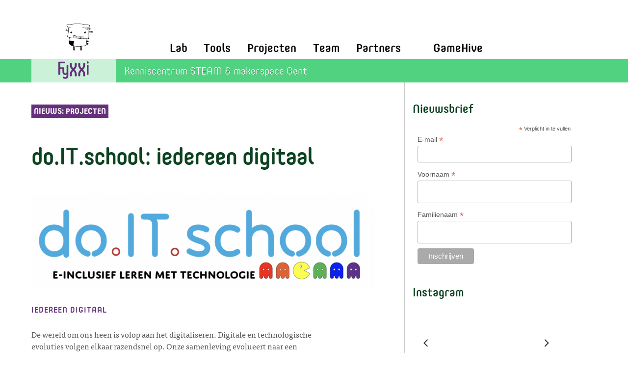

--- FILE ---
content_type: text/html; charset=utf-8
request_url: https://www.fyxxi.be/nieuws/doitschool_aankondiging
body_size: 7157
content:
<!DOCTYPE html>
<!--[if lt IE 7]>      <html class="no-js lt-ie9 lt-ie8 lt-ie7"> <![endif]-->
<!--[if IE 7]>         <html class="no-js lt-ie9 lt-ie8"> <![endif]-->
<!--[if IE 8]>         <html class="no-js lt-ie9"> <![endif]-->
<!--[if gt IE 8]><!--> <html class="no-js"> <!--<![endif]-->
    <head>
        <meta charset="utf-8">
        <meta http-equiv="X-UA-Compatible" content="IE=edge">
        <title>do.IT.school: iedereen digitaal | Fyxxi</title>
        <meta name="description" content="">
                
        <script type="text/javascript" src="https://use.typekit.net/vjf7vmq.js"></script>
        <script type="text/javascript">try{Typekit.load({ async: true });}catch(e){}</script>


<link rel="icon" type="image/png" href="https://www.fyxxi.be/favicon.png" />
<link rel="shortcut icon" href="https://www.fyxxi.be/favicon.ico" type="image/x-icon" />
<link rel="apple-touch-icon-precomposed" sizes="114x114" href="https://www.fyxxi.be/apple-touch-icon-114x114-precomposed.png" />
<link rel="apple-touch-icon-precomposed" sizes="72x72" href="https://www.fyxxi.be/apple-touch-icon-72x72-precomposed.png" />
<link rel="apple-touch-icon-precomposed" href="https://www.fyxxi.be/apple-touch-icon-precomposed.png" />
<link rel="apple-touch-icon" href="https://www.fyxxi.be/apple-touch-icon.png" />

        <link rel="stylesheet" href="https://www.fyxxi.be/css/normalize.css">
<!--[if ! lte IE 8]><!-->
        <link rel="stylesheet" href="https://www.fyxxi.be/css/main.css">
<link rel="stylesheet" href="https://www.fyxxi.be/css/MyFontsWebfontsKit.css">
        <link rel="stylesheet" href="https://www.fyxxi.be/css/animate.css">
<!--<![endif]-->
        <script src="https://www.fyxxi.be/js/vendor/modernizr-2.6.2.min.js"></script>
<!--[if lt IE 9]>
    <script src="https://www.fyxxi.be/js/html5shiv.js"></script>
    <script src="https://www.fyxxi.be/js/respond.min.js"></script>
<link rel="stylesheet" href="https://www.fyxxi.be/css/ie6.1.1.css" media="screen, projection">
<link rel="stylesheet" href="https://www.fyxxi.be/css/ie8.css">
  <![endif]-->   
    
	<script type="text/javascript" src="https://www.fyxxi.be/index.php?js=upm_image"></script>
</head>

<body id="nieuws-page">

<div id="container">

<header role="banner" class="cf">
        <div class="inner">
        	<a href="https://www.fyxxi.be/">
        	<figure id="logomain" class="col3">
        		<img src="https://www.fyxxi.be/img/fyxxi-logo.png" alt="" class="xanimated xrotateInUpRight" id="fyxxilogo" />
        	</figure>
        	</a>
        		        	
        		<ul>
<br> 
        		</ul>
        	        	
        	
        	<a class="menu-link" href="#menu">Menu</a>
        	
<nav id="navmain" class="menu xcol9">
<ul>

<li class="has-submenu "><a href="#">Lab</a>
<ul class="sub-menu">
<li>
<h1><a href="Lab">Lab</a></h1>
<article class="menu-article 

threecols

 cf">

<div class="article-content">

<div class="menu-article-block">
<br />


<p><figure>
<!-- <a href=""> -->
<img src="https://www.fyxxi.be/images/51.jpg" alt="" />
<!-- </a> -->
<figcaption>
Het Fyxxilab is de eerste educatieve makerspace in Vlaanderen. In Gent en op locatie gaan kinderen van 5 tot 99 jaar hands-on aan de slag met allerhande innovatie STEAM-tools.
</figcaption>
</figure></p>
</div>


<div class="menu-article-block">
<h2>Voor onderwijs</h2>

<ul>
	<li><a rel="bookmark" href="https://www.fyxxi.be/lab/klas" title="Met de klas">met de klas</a></li>
	<li><a rel="bookmark" href="https://www.fyxxi.be/lab/studiedag" title="Als studiedag">als studiedag</a></li>
	<li><a rel="bookmark" href="https://www.fyxxi.be/lab/opleidingen" title="Opleidingen">Nascholingen</a></li>
	<li><a rel="bookmark" href="https://www.fyxxi.be/lab/edufiks">Edufiks</a></li>
	<li><a rel="bookmark" href="https://www.fyxxi.be/lab/ouderavond" title="Ouderavond">Ouderavond</a></li>
</ul>

<h2>Buitenschoolse activiteiten</h2>

<ul>
	<li><a rel="bookmark" href="https://www.fyxxi.be/lab/kamp" title="Op kamp">op kamp</a></li>
	<li><a rel="bookmark" href="https://www.fyxxi.be/lab/verjaardag" title="Als verjaardagsfeestje">als verjaardagsfeestje</a></li>
</ul>

<h2>Voor ondernemers</h2>

<ul>
	<li><a rel="bookmark" href="https://www.fyxxi.be/lab/teambuilding" title="Als teambuilding">als teambuilding</a></li>
</ul>
</div>



<div class="menu-article-block">
<h2>Kom langs</h2>

<p><a rel="bookmark" href="https://www.fyxxi.be/lab/ligging" title="Ligging">Ligging</a><br />
<a rel="bookmark" href="https://www.fyxxi.be/lab/kostprijs" title="Kostprijs">Kostprijs</a><br />
<a rel="bookmark" href="https://www.fyxxi.be/lab/voorwaarden" title="Reserverings- en gebruiksvoorwaarden">Voorwaarden</a><br />
<a rel="bookmark" href="https://www.fyxxi.be/lab/reserveren" title="Reserveren">Reserveren</a></p>

<h2>Dagje Gent</h2>

<p><a rel="bookmark" href="https://www.fyxxi.be/lab/gent" title="Dagje Gent">Andere schoolactiviteiten in Gent</a></p>

<h2>Beleid</h2>

<p><a rel="bookmark" href="https://www.fyxxi.be/info/beleid" title="Beleid">Fyxxi in het beleid</a></p>
</div>






</div>
</article>
</li>
</ul>
</li>

<li class="has-submenu "><a href="#">Tools</a>
<ul class="sub-menu">
<li>
<h1><a href="https://www.fyxxi.be/tools/">Tools</a></h1>
<article class="menu-article 




 cf">

<div class="article-content">

<div class="menu-article-block">
<h2>educatieve tools per onderwijstype</h2>

<a rel="bookmark" href="https://www.fyxxi.be/tools/tools_kleuter">Kleuteronderwijs</a><br>
<a rel="bookmark" href="https://www.fyxxi.be/tools/tools_basis">Lager onderwijs</a><br>
<a rel="bookmark" href="https://www.fyxxi.be/tools/tools_secundair">Secundair onderwijs</a><br>

<br>

<a rel="bookmark" href="https://www.fyxxi.be/tools/software-alle-leeftijden">Software</a><br>
</div>









</div>
</article>
</li>
</ul>     			
</li>

<li class="has-submenu "><a href="#">Projecten</a>
<ul class="sub-menu">
<li>
<h1><a href="#">Projecten</a></h1>
<article class="menu-article 


twocols


 cf">

<div class="article-content">

<div class="menu-article-block">
<p>Lopende projecten</p>

<a rel="bookmark" href="https://www.fyxxi.be/projecten/doITschool">do.IT.school</a><br>
<a rel="bookmark" href="https://www.fyxxi.be/projecten/make-it-ateliers-op-maat-van-de-patient">Make IT-ateliers op maat van de patiënt</a><br>
<a rel="bookmark" href="https://www.fyxxi.be/projecten/codecity">Code City</a><br>
</div>


<div class="menu-article-block">
 Afgeronde projecten <br />
 <br />
 <a rel="bookmark" href="https://www.fyxxi.be/projecten/sanssouci">Club Sans Souci</a><br />
 <a rel="bookmark" href="https://www.fyxxi.be/projecten/codinc"><span class="caps">CODINC</span></a><br />
 <a rel="bookmark" href="https://www.fyxxi.be/projecten/doit"><span class="caps">DOIT</span></a><br />
 <a rel="bookmark" href="https://www.fyxxi.be/projecten/mini-maker">Mini-Maker</a><br />
<a rel="bookmark" href="https://www.fyxxi.be/projecten/de-tijdreizigers">De Tijdreizigers</a><br />
<a rel="bookmark" href="https://www.fyxxi.be/projecten/MakeITdigital_ASS">Make IT digital: hands-on aan de slag met autisme</a><br />

</div>








</div>
</article>
</li>
</ul>
</li>

<li ><a href="https://www.fyxxi.be/team/">Team</a></li>

<li ><a href="https://www.fyxxi.be/Partners/">Partners</a></li>

<li ><a href="https://www.fyxxi.be/GameHive/">GameHive</a></li>
</ul>
</nav>
        	
        	</div> <!-- / .inner -->
        	<div id="titlebar">
        		<div class="inner">
        			<h1>
<a href="https://www.fyxxi.be/">


<svg version="1.1" id="Layer_1" xmlns="http://www.w3.org/2000/svg" xmlns:xlink="http://www.w3.org/1999/xlink" x="0px" y="0px"
	 width="62px" height="36px" viewBox="0 0 62 36" enable-background="new 0 0 62 36" xml:space="preserve">
<path class="fyxxilogo" d="M18.512,7.564c-1.394,0-1.846,0.527-1.846,1.206v13.412c0,1.394-0.979,2.334-2.336,2.334
	c-1.431,0-2.335-1.054-2.335-2.561v-8.193c0-0.011-0.004-0.02-0.006-0.03c-0.048-1.025-0.484-1.46-1.088-1.46H3.918V4.06h8.001
	c0.678,0,1.092-0.49,1.092-1.658c0-1.167-0.414-1.657-1.092-1.657H1.167C0.377,0.745,0,1.234,0,2.101v24.224
	c0,0.678,0.527,1.241,1.959,1.241s1.959-0.563,1.959-1.241V15.588h4.385v6.028c0,3.578,1.997,6.065,5.651,6.065
	c0.942,0,2.072-0.339,2.712-0.904v2.222c0,2.375-1.055,3.503-2.788,3.503c-0.829,0-1.658-0.413-2.335-1.055
	c-0.264-0.263-0.603-0.376-0.904-0.376c-0.829,0-1.846,1.018-1.846,2.036c0,0.339,0.15,0.562,0.376,0.789
	c1.093,1.094,2.938,1.771,4.86,1.771c4.068,0,6.329-2.448,6.329-6.895V8.77C20.358,8.091,19.906,7.564,18.512,7.564z"/>
<path class="fyxxilogo" d="M27.328,26.47v2.864c0,0.678-0.527,1.243-1.959,1.243s-1.959-0.565-1.959-1.243v-2.485
	c0-3.73,0.791-6.33,4.446-9.946c-3.542-3.617-4.446-5.99-4.446-9.645V4.696c0-0.679,0.527-1.244,1.959-1.244
	s1.959,0.565,1.959,1.244v2.712c0,2.562,0.64,4.294,3.089,6.818c2.448-2.524,3.088-4.257,3.088-6.818V4.696
	c0-0.679,0.527-1.244,1.959-1.244c1.432,0,1.959,0.565,1.959,1.244v2.561c0,3.655-0.904,6.028-4.446,9.645
	c3.654,3.616,4.446,6.216,4.446,9.946v2.485c0,0.678-0.527,1.243-1.959,1.243c-1.432,0-1.959-0.565-1.959-1.243V26.47
	c0-2.409-0.489-4.257-3.088-6.931C27.817,22.213,27.328,24.061,27.328,26.47z"/>
<path class="fyxxilogo" d="M44.431,26.47v2.864c0,0.678-0.527,1.243-1.959,1.243c-1.431,0-1.959-0.565-1.959-1.243v-2.485
	c0-3.73,0.792-6.33,4.446-9.946c-3.541-3.617-4.446-5.99-4.446-9.645V4.696c0-0.679,0.528-1.244,1.959-1.244
	c1.432,0,1.959,0.565,1.959,1.244v2.712c0,2.562,0.64,4.294,3.09,6.818c2.448-2.524,3.089-4.257,3.089-6.818V4.696
	c0-0.679,0.527-1.244,1.959-1.244c1.432,0,1.959,0.565,1.959,1.244v2.561c0,3.655-0.905,6.028-4.446,9.645
	c3.654,3.616,4.446,6.216,4.446,9.946v2.485c0,0.678-0.527,1.243-1.959,1.243c-1.432,0-1.959-0.565-1.959-1.243V26.47
	c0-2.409-0.49-4.257-3.089-6.931C44.921,22.213,44.431,24.061,44.431,26.47z"/>
<path class="fyxxilogo" d="M57.881,1.988c0-1.243,0.64-1.958,1.883-1.958c1.244,0,1.884,0.716,1.884,1.958v0.679
	c0,1.243-0.641,1.959-1.884,1.959c-1.243,0-1.883-0.716-1.883-1.959V1.988z M61.61,26.325c0,0.678-0.452,1.204-1.846,1.204
	c-1.394,0-1.846-0.526-1.846-1.204V8.77c0-0.679,0.453-1.206,1.846-1.206c1.394,0,1.846,0.527,1.846,1.206V26.325z"/>
</svg>
</a></h1>
<h2><span>Kenniscentrum STEAM & makerspace Gent</span></h2>
</div>
</div>
</header>

<div class="content">

<div class="inner flex-container cf">
		
<div class="content-main col8 left flex-item cf">





<!-- show individual article -->
<article class="single">

<p class="label">nieuws: PROJECTEN</p>

<h1>do.IT.school: iedereen digitaal</h1>

<figure >
<img src="https://www.fyxxi.be/images/315.png" alt="" />
<figcaption></figcaption>
</figure>


<div class="article-content ">
    <h3>Iedereen digitaal</h3>

<p><br />
De wereld om ons heen is volop aan het digitaliseren. Digitale en technologische evoluties volgen elkaar razendsnel op. Onze samenleving evolueert naar een netwerk- en informatiesamenleving. Vlaanderen wil daarom volop inzetten op de transitieprioriteit digitalisering. Ook het onderwijs moet mee op de digitale snelweg, leerlingen en scholen mogen deze evolutie niet missen. In mei lanceerde <span class="caps">VLAIO</span> in dat kader een nieuwe oproep “Digitale School”. Via deze oproep kregen drie projecten steun. Een van die projecten is do.IT.school, een samenwerking tussen eduCentrum vzw en Digitale Wolven.</p>

<h3>Begeleidingstrajecten</h3>

<p><br />
Om bijkomende ondersteuning te voorzien voor de scholen steunt <span class="caps">VLAIO</span> drie samenwerkingsverbanden. Deze samenwerkingsverbanden zullen de scholen begeleiden in hun digitale transformatie met focus op het realiseren van digitale competenties bij hun leerlingen.</p>

<p>Elk begeleidingstraject ondersteunt scholen en leerkrachten om te vertrekken vanuit een gedragen visie van de digitale school. Het ondersteunt de betrokken scholen en leerkrachten vervolgens in de operationalisering van die visie. Bovendien voorziet het gesteunde project een verdere uitrol van het ontwikkeld begeleidingstraject na de subsidieperiode. </p>

<h3>do.IT.school</h3>

<p><br />
do.IT.school bestaat uit een consortium van eduCentrum vzw, Digitale Wolven vzw, en een partnerschap met ondernemingen en scholen. Samen nemen ze secundaire scholen mee in een e-inclusief, innovatief, digitaal cocreatieproces. Het project focust op een combinatie van innovatieve tools en toepassingen, en maakt gebruik van analoge en digitale leermethodes om vorm te geven aan het onderwijs van de 21ste eeuw. Dit wordt versterkt door het gebruik van digitale technologie en EdTech. Het project heeft aandacht voor datageletterdheid, mediawijsheid en inclusiviteit. Het consortium wil in totaal minstens 40 trajecten begeleiden waarbij minimaal 20 leerkrachten per school bereikt worden. Nadien wordt het begeleidingstraject betalend, maar weliswaar betaalbaar, en zetten de partners in op het traject via partners uit te rollen.</p>

<h3>In samenwerking met </h3>

<p><br />
<img alt="" height="241" src="https://www.fyxxi.be/images/314t.png" width="250" /></p>

<h3>Met steun van </h3>

<p><br />
<img alt="" height="94" src="https://www.fyxxi.be/images/313t.jpg" width="400" /></p>
</div>





</article>



</div> <!-- / .content-main -->

<aside class="col4 right widgetbar flex-item">
<div class="sidebar-content">

<h2>Nieuwsbrief</h2>
<!-- Begin Mailchimp Signup Form -->
<link href="//cdn-images.mailchimp.com/embedcode/classic-10_7.css" rel="stylesheet" type="text/css">
<style type="text/css">
	#mc_embed_signup{background:#fff; clear:left; font:14px Helvetica,Arial,sans-serif; }
	/* Add your own Mailchimp form style overrides in your site stylesheet or in this style block.
	   We recommend moving this block and the preceding CSS link to the HEAD of your HTML file. */
</style>
<div id="mc_embed_signup">
<form action="https://fyxxi.us19.list-manage.com/subscribe/post?u=3017414d6ea6d37215083fdeb&amp;id=2e49b9fbb1" method="post" id="mc-embedded-subscribe-form" name="mc-embedded-subscribe-form" class="validate" target="_blank" novalidate>
    <div id="mc_embed_signup_scroll">
<div class="indicates-required"><span class="asterisk">*</span> Verplicht in te vullen</div>
<div class="mc-field-group">
	<label for="mce-EMAIL">E-mail  <span class="asterisk">*</span>
</label>
	<input type="email" value="" name="EMAIL" class="required email" id="mce-EMAIL">
</div>
<div class="mc-field-group">
	<label for="mce-FNAME">Voornaam  <span class="asterisk">*</span>
</label>
	<input type="text" value="" name="FNAME" class="required" id="mce-FNAME">
</div>
<div class="mc-field-group">
	<label for="mce-LNAME">Familienaam  <span class="asterisk">*</span>
</label>
	<input type="text" value="" name="LNAME" class="required" id="mce-LNAME">
</div>
	<div id="mce-responses" class="clear">
		<div class="response" id="mce-error-response" style="display:none"></div>
		<div class="response" id="mce-success-response" style="display:none"></div>
	</div>    <!-- real people should not fill this in and expect good things - do not remove this or risk form bot signups-->
    <div style="position: absolute; left: -5000px;" aria-hidden="true"><input type="text" name="b_3017414d6ea6d37215083fdeb_2e49b9fbb1" tabindex="-1" value=""></div>
    <div class="clear"><input type="submit" value="Inschrijven" name="subscribe" id="mc-embedded-subscribe" class="button"></div>
    </div>
</form>
</div>
<script type='text/javascript' src='//s3.amazonaws.com/downloads.mailchimp.com/js/mc-validate.js'></script><script type='text/javascript'>(function($) {window.fnames = new Array(); window.ftypes = new Array();fnames[0]='EMAIL';ftypes[0]='email';fnames[1]='FNAME';ftypes[1]='text';fnames[2]='LNAME';ftypes[2]='text';fnames[3]='ADDRESS';ftypes[3]='address';fnames[4]='PHONE';ftypes[4]='phone';fnames[5]='BIRTHDAY';ftypes[5]='birthday';}(jQuery));var $mcj = jQuery.noConflict(true);</script>
<!--End mc_embed_signup-->

			
<h2>Instagram</h2>
<!-- LightWidget WIDGET --><script src="https://cdn.lightwidget.com/widgets/lightwidget.js"></script><iframe src="https://cdn.lightwidget.com/widgets/d24860f011d85e63ad837efb49cf81b0.html" scrolling="no" allowtransparency="true" class="lightwidget-widget" style="border:0;overflow:hidden;"></iframe>

<h2 class="label">Tool in de kijker</h2>
<article class="widgetbar-article">

<h1><a href="https://www.fyxxi.be/tools/wetenschappen">Wetenschappen</a></h1>

<a href="https://www.fyxxi.be/tools/wetenschappen">

</a>

<div class="article-content">

  <h3>Vernier sensoren</h3>

	<p>We hebben tal van Vernier sensoren in huis: temperatuursensor, colorimeter, krachtsensor, &#8230; Op die manier kunnen...</p>
<p class="button"><a rel="bookmark" href="https://www.fyxxi.be/tools/wetenschappen">Lees meer ></a></p>

</div>

</article>

</div>
</aside>	

</div> <!-- / .inner -->
</div> <!-- / .content -->

<footer role="contentinfo" class="cf">
       		<div class="inner cf">
       			<div class="footercol">
       				<h2>Fyxxilab</h2>
       				<p>Het Fyxxilab is een project van en is gevestigd in:</p>
       				eduCentrum vzw<br />
       				Krijgslaan 38<br />
9000 Gent<br />
       				
       				<p><a href="mailto:fyxxi@educentrum.be">info@fyxxi.be</a></p>

<div class="footer-logos">
<a href="http://www.stem-academie.be">
<img src="https://www.fyxxi.be/img/STEM-academie.png" alt="STEM-academie" class="col10"></a>
</div>
      			</div>
       			<div class="footercol">
       				
       				<ul>
<li><a rel="bookmark" href="https://www.fyxxi.be/info/over-fyxxi">Info</a></li>
<li><a rel="bookmark" href="https://www.fyxxi.be/lab/voorwaarden">Voorwaarden</a></li>
<li><a rel="bookmark" href="https://www.fyxxi.be/partners/partners">Partners</a></li>
<li><a rel="bookmark" href="https://www.fyxxi.be/info/partner-worden">Partner worden</a></li>
</ul>

<div class="footer-logos">
<a href=""><img src="https://www.fyxxi.be/img/Logo DBSF.png" alt="Digital Belgium Skills Fund" class="col8" /></a>
</div>

       			</div>
       			<div class="footercol">
       				
       				<ul>
       					<li><a href="http://www.facebook.com/eduCentrumVZW">Facebook</a></li>
<li><a href="http://www.instagram.com/Fyxxilab">Instagram</a></li>
       					<li><a href="http://www.twitter.com/educentrum">Twitter</a></li>       			
       					<li><a type="application/rss+xml" title="RSS feed" href="https://www.fyxxi.be/rss/?section=nieuws">RSS newsfeed</a></li>
       				</ul>
<div class="footer-logos">
<a href="https://www.vlaio.be/nl/andere-doelgroepen/stemvlaio">
<a href=""><img src="https://www.fyxxi.be/img/vlaio_agentschapondernemen.png" alt="Agentschap Ondernemen" class="col8" /></a>
</div>

       			</div>
       		</div>


       		
       		<aside>
       		<div class="inner cf">
	       		<span><a href="http://www.educentrum.be">educentrum.be</a></span>
<p class="right">* STEAM = Science Technology Engineering Arts Mathematics</p>
       		</div>
       		</aside>
       	
       	</footer>

</div> <!-- / #container -->


<script src="https://www.fyxxi.be/js/jquery-1.11.1.min.js"></script> 
        <script>window.jQuery || document.write('<script src="js/vendor/jquery-1.10.2.min.js"><\/script>')</script>
        <script src="https://www.fyxxi.be/js/plugins.js"></script>
        <script src="https://www.fyxxi.be/js/main.js"></script>
        
        
        <script>
        jQuery( document ).ready( function( $ ) {
        	
        		$('body').addClass('js');
        		  var $menu = $('#navmain'),
        		  	  $menulink = $('.menu-link'),
        		  	  $menuTrigger = $('.has-submenu > a');
        
        		$menulink.click(function(e) {
        			e.preventDefault();
        			$menulink.toggleClass('active');
        			$menu.toggleClass('active');
        		});
        
        		$menuTrigger.click(function(e) {
        			e.preventDefault();
        			var $this = $(this);
        			$this.toggleClass('active').next('ul').toggleClass('active');
        		});	
        });
        </script>


<script src="https://www.fyxxi.be/js/packery.pkgd.min.js"></script>
        <script src="https://www.fyxxi.be/js/imagesloaded.pkgd.min.js"></script>
        <script>
        	
        	var container = document.querySelector('.articles-wrapper');
        	var pckry;
        	// initialize Packery after all images have loaded
        	imagesLoaded( container, function() {
        	  pckry = new Packery( container, {
        	  	"itemSelector": ".item",
        	  	"gutter": ".gutter-sizer"
        	  
        	  });
        	});      	
        	
        </script>

       
        
        <script defer src="https://www.fyxxi.be/js/jquery.flexslider-min.js"></script>
        <script type="text/javascript">
            
            $(window).load(function(){
              $('.flexslider').flexslider({
                animation: "slide",
                randomize: true,
                pauseOnHover: true,
                controlNav: false,
                slideshowSpeed: 8000, 
                start: function(slider){
                  $('body').removeClass('loading');
                }
              });
            });
          </script>

        <!-- Google Analytics -->
        <script>
            (function(b,o,i,l,e,r){b.GoogleAnalyticsObject=l;b[l]||(b[l]=
            function(){(b[l].q=b[l].q||[]).push(arguments)});b[l].l=+new Date;
            e=o.createElement(i);r=o.getElementsByTagName(i)[0];
            e.src='//www.google-analytics.com/analytics.js';
            r.parentNode.insertBefore(e,r)}(window,document,'script','ga'));
            ga('create','UA-57988097-2');ga('send','pageview');
        </script>
<script>
$(document).ready(function(){
  $('.external').attr('target', '_blank');
});
</script>

</body>
</html>
<!-- Trace summary:
Runtime   : 24.78 ms
Query time: 10.67 ms
Queries   : 57
Memory (*): 1602 kB
-->


--- FILE ---
content_type: text/html
request_url: https://cdn.lightwidget.com/widgets/d24860f011d85e63ad837efb49cf81b0.html
body_size: 11319
content:
<!doctype html><html lang="en"><head><meta charset="utf-8"><meta name="viewport" content="width=device-width,initial-scale=1"><title>LightWidget - Responsive Widget for Instagram</title><link rel="canonical" href="https://cdn.lightwidget.com/widgets/d24860f011d85e63ad837efb49cf81b0.html"><style data-style="lightwidget">.lightwidget,.lightwidget *{-webkit-text-size-adjust:100%;-ms-text-size-adjust:100%;text-size-adjust:100%;border:0;box-sizing:border-box;line-height:1.5;margin:0;padding:0;vertical-align:baseline}.lightwidget{font-size:var(--lightwidget-font-size)}.lightwidget__tile{list-style:none;padding:var(--lightwidget-padding)}.lightwidget__tile--hidden{display:none}.lightwidget__image-wrapper{display:block;font-size:0;line-height:0}.lightwidget__link{background-color:transparent;cursor:pointer;display:block;position:relative;text-decoration:none}.lightwidget__caption,.lightwidget__reactions{color:var(--lightwidget-text-color);line-height:1.5;overflow:hidden;padding:.1rem}.lightwidget__caption{display:var(--lightwidget-caption)}.lightwidget__reactions{display:none}.lightwidget__image{border:0;height:auto;max-width:100%;width:100%}.lightwidget__posts{display:-webkit-flex;display:flex}.lightwidget__image-wrapper--carousel,.lightwidget__image-wrapper--video{position:relative}.lightwidget__image-wrapper--carousel:before,.lightwidget__image-wrapper--video:before{background:no-repeat 97% 3%/max(5%,1rem) auto;content:"";display:block;height:100%;left:0;opacity:.9;position:absolute;top:0;width:100%;z-index:1}.lightwidget__image-wrapper--carousel:before{background-image:url("data:image/svg+xml;charset=utf-8,%3Csvg xmlns='http://www.w3.org/2000/svg' xml:space='preserve' viewBox='0 0 50 50'%3E%3Cpath fill='%23fff' d='M2 15.1h31a2 2 0 0 1 2 2v31a2 2 0 0 1-2 2H2a2 2 0 0 1-2-2v-31c0-1.1.9-2 2-2z'/%3E%3Cpath fill='%23fff' d='M50 32.9V2a2 2 0 0 0-2-2H17a2 2 0 0 0-2 2v.7c0 1.1.9 2 2 2h27.3c.5 0 1 .5 1 1V33c0 1.1.9 2 2 2h.7c1.1-.1 2-1 2-2.1z'/%3E%3Cpath fill='%23fff' d='M42.5 40.5v-31a2 2 0 0 0-2-2h-31a2 2 0 0 0-2 2v.8c0 1.1.9 2 2 2h27.3c.6 0 1 .4 1 1v27.3c0 1.1.9 2 2 2h.7c1.1-.1 2-1 2-2.1z'/%3E%3C/svg%3E")}.lightwidget__image-wrapper--video:before{background-image:url("data:image/svg+xml;charset=utf-8,%3Csvg xmlns='http://www.w3.org/2000/svg' xml:space='preserve' viewBox='0 0 512 512'%3E%3Cpath fill='%23fff' d='M116 512h280V0H116v512zm229-256-154 89V167l154 89zM492 0h-66v81h86V20c0-11-9-20-20-20zM0 20v61h86V0H20C9 0 0 9 0 20zm0 91h86v77H0v-77zm0 107h86v76H0v-76zm0 106h86v77H0v-77zm0 107v61c0 11 9 20 20 20h66v-81H0zm426-213h86v76h-86v-76zm0-107h86v77h-86v-77zm0 320v81h66c11 0 20-9 20-20v-61h-86zm0-107h86v77h-86v-77z'/%3E%3Cpath fill='%23fff' d='M221 219v74l64-37-64-37z'/%3E%3C/svg%3E")}.lightwidget__focus{position:relative}.lightwidget__focus:focus{outline:none}.lightwidget__focus:after{box-shadow:inset 0 0 0 .4vw var(--lightwidget-focus-color);content:"";display:none;height:100%;left:0;position:absolute;top:0;width:100%}.lightwidget__focus:focus:after{display:block}.lightwidget__focus:focus:not(:focus-visible):after{display:none}.lightwidget__focus:focus-visible:after{display:block}:root{--lightwidget-font-size:0.7rem;--lightwidget-padding:2px;--lightwidget-caption:block;--lightwidget-columns:1;--lightwidget-slider-btn-bg-color:rgba(255,255,255,.5);--lightwidget-slider-btn-color:#333333;--lightwidget-slider-btn-hover-bg-color:rgba(255,255,255,.8);--lightwidget-slider-btn-hover-color:#000000;--lightwidget-slider-btn-border-color:rgba(255,255,255,0);--lightwidget-slider-btn-hover-border-color:rgba(255,255,255,0);--lightwidget-preloader-color:#000000;--lightwidget-focus-color:#ffab00;--lightwidget-text-color:#333333;--lightwidget-slider-btn-radius:2;--lightwidget-slider-btn-padding:1}html{line-height:1}body{margin:0}.lightwidget{font-family:-apple-system,system-ui,BlinkMacSystemFont,Arial,Helvetica,Verdana,sans-serif}.vjslider{position:relative}.lightwidget__nav,.lightwidget__nav-button:before{content:"";left:0;position:absolute;width:100%}.lightwidget__nav{border:0;display:-webkit-flex;display:flex;font-size:0;-webkit-justify-content:space-between;justify-content:space-between;opacity:1;pointer-events:none;top:calc(50% - var(--lightwidget-slider-btn-padding)*1rem - .2rem);transition:opacity .2s ease}.lightwidget__nav--hidden{opacity:0}.lightwidget__nav-button{-webkit-appearance:none;appearance:none;background-color:var(--lightwidget-slider-btn-bg-color);border:.2rem solid var(--lightwidget-slider-btn-border-color);border-radius:calc(var(--lightwidget-slider-btn-radius)*1rem);cursor:pointer;font-size:0;margin:0 .5rem;outline:0;padding:calc(var(--lightwidget-slider-btn-padding)*1rem);pointer-events:all;position:relative;transition:background-color .2s ease,border-color .2s ease}.lightwidget__nav-button--hidden{display:none}.lightwidget__nav-button:hover{background-color:var(--lightwidget-slider-btn-hover-bg-color);border-color:var(--lightwidget-slider-btn-hover-border-color)}.lightwidget__nav-button:before{background-color:var(--lightwidget-slider-btn-color);height:100%;-webkit-mask:no-repeat 50% 50%;top:0}.lightwidget__nav-button:hover:before{background-color:var(--lightwidget-slider-btn-hover-color)}.lightwidget__nav-button--next:before{-webkit-mask-image:url("data:image/svg+xml;charset=utf-8,%3Csvg xmlns='http://www.w3.org/2000/svg' viewBox='0 0 32 32'%3E%3Cpath d='m13.2 8.3-1.4 1.4L18 16l-6.3 6.3 1.4 1.4L21 16z'/%3E%3C/svg%3E")}.lightwidget__nav-button--prev:before{-webkit-mask-image:url("data:image/svg+xml;charset=utf-8,%3Csvg xmlns='http://www.w3.org/2000/svg' viewBox='0 0 32 32'%3E%3Cpath d='m20.2 9.7-1.4-1.4L11 16l7.7 7.7 1.4-1.4L14 16z'/%3E%3C/svg%3E")}.lightwidget__posts.lightwidget__posts--slideshow{display:block}.vjslider{overflow:hidden}.vjslider__slider{-webkit-align-items:center;align-items:center;display:-webkit-flex;display:flex;-webkit-flex-direction:row;flex-direction:row;-webkit-flex-wrap:nowrap;flex-wrap:nowrap;transition:none;will-change:transition}.vjslider__slider--animate{transition:-webkit-transform .3s;transition:transform .3s;transition:transform .3s,-webkit-transform .3s}.vjslider__slide{width:100%}.vjslider__slider{-webkit-align-items:flex-start;align-items:flex-start}.lightwidget__load-more--loading,.lightwidget__preloader{position:relative}.lightwidget__load-more--loading:before,.lightwidget__preloader:after{-webkit-animation:lightwidget-spin 1s linear infinite;animation:lightwidget-spin 1s linear infinite;content:"";display:inline-block;inset:0;margin:auto;-webkit-mask:url("data:image/svg+xml;charset=utf-8,%3Csvg xmlns='http://www.w3.org/2000/svg' viewBox='0 0 100 100'%3E%3Cpath d='M50 97.5c-7.6 0-14.8-1.7-21.5-5.1l4.5-8.9c5.3 2.7 11 4.1 17 4.1 20.7 0 37.5-16.8 37.5-37.5S70.7 12.5 50 12.5h-.1v-10 5-5c26.3 0 47.6 21.3 47.6 47.5S76.2 97.5 50 97.5z'/%3E%3C/svg%3E") 50% 50% no-repeat;position:absolute;z-index:2}@-webkit-keyframes lightwidget-spin{0%{-webkit-transform:rotate(0deg);transform:rotate(0deg)}to{-webkit-transform:rotate(1turn);transform:rotate(1turn)}}@keyframes lightwidget-spin{0%{-webkit-transform:rotate(0deg);transform:rotate(0deg)}to{-webkit-transform:rotate(1turn);transform:rotate(1turn)}}.lightwidget__preloader{overflow:hidden;width:100%}.lightwidget__header .lightwidget__preloader:after,.lightwidget__link .lightwidget__preloader:after{background-color:var(--lightwidget-preloader-color);height:80%;max-height:2rem;max-width:2rem;opacity:1;visibility:visible;width:80%}.lightwidget__preloader .lightwidget__caption,.lightwidget__preloader img{visibility:hidden}</style></head><body><div class="lightwidget" data-id="d24860f011d85e63ad837efb49cf81b0"><ul class="lightwidget__posts lightwidget__posts--slideshow lightwidget__posts--image-format-original"><li class="lightwidget__tile"><a class="lightwidget__link lightwidget__focus" href="https://www.instagram.com/fyxxilab/" target="_blank" rel="noopener" data-clid="18046569748643510"><figure class="lightwidget__photo lightwidget__preloader"><picture class="lightwidget__image-wrapper lightwidget__image-wrapper--image"><img data-src="https://scontent-fra5-1.cdninstagram.com/v/t39.30808-6/436456049_18231235399284554_7228161361861240741_n.jpg?_nc_cat=110&ccb=1-7&_nc_sid=18de74&_nc_ohc=vxke2TjDQg4Q7kNvgE9aL-U&_nc_ht=scontent-fra5-1.cdninstagram.com&edm=ANo9K5cEAAAA&gid=A2EJ5amaBuo5tRR5Z5PZq37&oh=00_AYDySlzvqb_LfJV_DDnJLS-J08UuAzseTIcl3NHROKoUFA&oe=668B4A5A" width="1080" height="1080" alt="Tentoonstelling BREAK-AUT in de etalage van het Fyxxilab. Drie kunstenaars stellen hun werk er aan..." class="lightwidget__image" sizes="100vw"></picture><div class="lightwidget__reactions"><span class="lightwidget__likes">0</span><span class="lightwidget__comments">0</span></div><figcaption class="lightwidget__caption">Tentoonstelling BREAK-AUT in de etalage van het Fyxxilab. Drie kunstenaars stellen hun werk er aan je voor. Kom jij ook eens door het raam gluren?<br><br>Je vindt er prachtige tekeningen met aquarel van...</figcaption></figure></a></li><li class="lightwidget__tile"><a class="lightwidget__link lightwidget__focus" href="https://www.instagram.com/fyxxilab/" target="_blank" rel="noopener" data-clid="18036361144524567"><figure class="lightwidget__photo lightwidget__preloader"><picture class="lightwidget__image-wrapper lightwidget__image-wrapper--image"><img data-src="https://scontent-fra3-1.cdninstagram.com/v/t51.2885-15/387711600_354842117075553_6728254491445139677_n.jpg?_nc_cat=108&ccb=1-7&_nc_sid=18de74&_nc_ohc=Vvf6GCoPFJsQ7kNvgGWigkG&_nc_ht=scontent-fra3-1.cdninstagram.com&edm=ANo9K5cEAAAA&gid=A2EJ5amaBuo5tRR5Z5PZq37&oh=00_AYDh1aX8tSvANe-0kR9zR-FAq-w0a_S0qO9-_C4QJn3INQ&oe=668B22BB" width="1080" height="1080" alt="Kom langs binnenkort langs op onze open dag en ontdek ons STEAM-aanbod voor leraren en leerlingen 🎉" class="lightwidget__image" sizes="100vw"></picture><div class="lightwidget__reactions"><span class="lightwidget__likes">0</span><span class="lightwidget__comments">0</span></div><figcaption class="lightwidget__caption">Kom langs binnenkort langs op onze open dag en ontdek ons STEAM-aanbod voor leraren en leerlingen 🎉</figcaption></figure></a></li><li class="lightwidget__tile"><a class="lightwidget__link lightwidget__focus" href="https://www.instagram.com/fyxxilab/" target="_blank" rel="noopener" data-clid="18263895085085596"><figure class="lightwidget__photo lightwidget__preloader"><picture class="lightwidget__image-wrapper lightwidget__image-wrapper--video"><img data-src="https://scontent-fra3-2.cdninstagram.com/v/t51.36329-15/372252098_1230353881692742_2985182858088331720_n.jpg?_nc_cat=104&ccb=1-7&_nc_sid=18de74&_nc_ohc=Qu0AIphcR8kQ7kNvgEjqOMx&_nc_ht=scontent-fra3-2.cdninstagram.com&edm=ANo9K5cEAAAA&gid=A2EJ5amaBuo5tRR5Z5PZq37&oh=00_AYD6O4SusXPKhjSHVqhUyQngD3jV7kMTSCP3RUbib6EUWw&oe=668B2210" width="1080" height="1080" alt="🤖💃 Onze robots gaan swingend het nieuwe schooljaar in, valt het op dat we er zin in hebben? We..." class="lightwidget__image" sizes="100vw"></picture><div class="lightwidget__reactions"><span class="lightwidget__likes">0</span><span class="lightwidget__comments">0</span></div><figcaption class="lightwidget__caption">🤖💃 Onze robots gaan swingend het nieuwe schooljaar in, valt het op dat we er zin in hebben?<br><br>We wensen iedereen die vandaag met evenveel goesting opstart heel veel succes! 🎉📚<br><br>#terugnaarschool...</figcaption></figure></a></li><li class="lightwidget__tile"><a class="lightwidget__link lightwidget__focus" href="https://www.instagram.com/fyxxilab/" target="_blank" rel="noopener" data-clid="18077521945385974"><figure class="lightwidget__photo lightwidget__preloader"><picture class="lightwidget__image-wrapper lightwidget__image-wrapper--image"><img data-src="https://scontent-fra3-1.cdninstagram.com/v/t51.29350-15/372068374_314066781195202_7348911462078376011_n.jpg?_nc_cat=108&ccb=1-7&_nc_sid=18de74&_nc_ohc=1dESreAfqtcQ7kNvgFe9tjY&_nc_ht=scontent-fra3-1.cdninstagram.com&edm=ANo9K5cEAAAA&gid=A2EJ5amaBuo5tRR5Z5PZq37&oh=00_AYAEmNFhbDHxqLs5ofgrtzp7SDGUV-j-Jo0iwfObwMFlsQ&oe=668B43D6" width="1080" height="1080" alt="Het mini-maak-kamp was onze afsluiter voor deze zomer. Wat werd het een fantastisch kamp! 🔥 Er..." class="lightwidget__image" sizes="100vw"></picture><div class="lightwidget__reactions"><span class="lightwidget__likes">0</span><span class="lightwidget__comments">0</span></div><figcaption class="lightwidget__caption">Het mini-maak-kamp was onze afsluiter voor deze zomer. Wat werd het een fantastisch kamp! 🔥<br>Er werd gewerkt met de 3D-printer, een heuse knikkerbaan doorheen het hele lab opgesteld én iedereen ging...</figcaption></figure></a></li><li class="lightwidget__tile"><a class="lightwidget__link lightwidget__focus" href="https://www.instagram.com/fyxxilab/" target="_blank" rel="noopener" data-clid="17974720706211351"><figure class="lightwidget__photo lightwidget__preloader"><picture class="lightwidget__image-wrapper lightwidget__image-wrapper--image"><img data-src="https://scontent-fra5-1.cdninstagram.com/v/t51.29350-15/344266632_255903863572893_4251195541247674232_n.jpg?_nc_cat=110&ccb=1-7&_nc_sid=18de74&_nc_ohc=gENAoIMLnx0Q7kNvgHz7m9x&_nc_ht=scontent-fra5-1.cdninstagram.com&edm=ANo9K5cEAAAA&gid=A2EJ5amaBuo5tRR5Z5PZq37&oh=00_AYAULhPJCCSwhLgeKaLVyEKi39HsRHfFjmyZwbvijwYu7A&oe=668B15F3" width="1080" height="1080" alt="Op zoek naar inspiratie voor je klas? Kom dan op woensdag 10 mei een gratis demo volgen op de open..." class="lightwidget__image" sizes="100vw"></picture><div class="lightwidget__reactions"><span class="lightwidget__likes">0</span><span class="lightwidget__comments">0</span></div><figcaption class="lightwidget__caption">Op zoek naar inspiratie voor je klas?<br><br>Kom dan op woensdag 10 mei een gratis demo volgen op de open dag van Fyxxi!<br>We gaan aan de slag met de vinylsnijder van @cricut_nl en geven demo's voor het...</figcaption></figure></a></li><li class="lightwidget__tile"><a class="lightwidget__link lightwidget__focus" href="https://www.instagram.com/fyxxilab/" target="_blank" rel="noopener" data-clid="17973900428038758"><figure class="lightwidget__photo lightwidget__preloader"><picture class="lightwidget__image-wrapper lightwidget__image-wrapper--carousel"><img data-src="https://scontent-fra3-1.cdninstagram.com/v/t51.36329-15/339194201_226644713289123_2986359716416367129_n.jpg?_nc_cat=103&ccb=1-7&_nc_sid=18de74&_nc_ohc=v7d1vOuXXuEQ7kNvgG-AUhd&_nc_ht=scontent-fra3-1.cdninstagram.com&edm=ANo9K5cEAAAA&gid=A2EJ5amaBuo5tRR5Z5PZq37&oh=00_AYBF8dXUPzpKW-emyi-BCbzdjY09dTMnIM0PHRAuisZNdg&oe=668B229C" width="1080" height="1080" alt="Moeilijke keuzes bij het programmeren van @ozobot Rechtdoor, rechtsaf, sneller rijden, omkeren, ......" class="lightwidget__image" sizes="100vw"></picture><div class="lightwidget__reactions"><span class="lightwidget__likes">0</span><span class="lightwidget__comments">0</span></div><figcaption class="lightwidget__caption">Moeilijke keuzes bij het programmeren van @ozobot<br><br>Rechtdoor, rechtsaf, sneller rijden, omkeren, ... Het kan allemaal en dat aan de hand van kleurcodes met stiften op papier, op op een tablet...</figcaption></figure></a></li><li class="lightwidget__tile"><a class="lightwidget__link lightwidget__focus" href="https://www.instagram.com/fyxxilab/" target="_blank" rel="noopener" data-clid="17877094889778661"><figure class="lightwidget__photo lightwidget__preloader"><picture class="lightwidget__image-wrapper lightwidget__image-wrapper--image"><img data-src="https://scontent-fra5-1.cdninstagram.com/v/t51.2885-15/331018567_2378628655638088_3187520658633199514_n.jpg?_nc_cat=102&ccb=1-7&_nc_sid=18de74&_nc_ohc=aY7zUsXnpicQ7kNvgENkv8Z&_nc_ht=scontent-fra5-1.cdninstagram.com&edm=ANo9K5cEAAAA&gid=A2EJ5amaBuo5tRR5Z5PZq37&oh=00_AYC6UKMQfNiTd4WWMwGt3G0YuUECTp6ZBVxQacAc-lsbJg&oe=668B2689" width="1080" height="1080" alt="Nood aan een nascholing micro:bit? Nog op zoek naar STEAMmige zomerkampen voor je kinderen? Of..." class="lightwidget__image" sizes="100vw"></picture><div class="lightwidget__reactions"><span class="lightwidget__likes">0</span><span class="lightwidget__comments">0</span></div><figcaption class="lightwidget__caption">Nood aan een nascholing micro:bit?<br>Nog op zoek naar STEAMmige zomerkampen voor je kinderen?<br>Of simpelweg nieuwsgierig wie DALL-E is?<br><br>Dit en meer in onze nieuwsbrief van deze maand. Ontdek hem via...</figcaption></figure></a></li><li class="lightwidget__tile"><a class="lightwidget__link lightwidget__focus" href="https://www.instagram.com/fyxxilab/" target="_blank" rel="noopener" data-clid="18001718614567276"><figure class="lightwidget__photo lightwidget__preloader"><picture class="lightwidget__image-wrapper lightwidget__image-wrapper--carousel"><img data-src="https://scontent-fra5-2.cdninstagram.com/v/t51.36329-15/324160658_689006216217669_6835379175569173957_n.jpg?_nc_cat=107&ccb=1-7&_nc_sid=18de74&_nc_ohc=jfgHj1RnOeoQ7kNvgF00klI&_nc_ht=scontent-fra5-2.cdninstagram.com&edm=ANo9K5cEAAAA&gid=A2EJ5amaBuo5tRR5Z5PZq37&oh=00_AYBmZA4nRW-6Lm6bplUtHf4ZluGkXmjtxzaDNu116Q6KAw&oe=668B225A" width="1080" height="1080" alt="LEGO-blokken op kleur sorteren is vanaf vandaag een makkie in het @fyxxilab Een van onze..." class="lightwidget__image" sizes="100vw"></picture><div class="lightwidget__reactions"><span class="lightwidget__likes">0</span><span class="lightwidget__comments">0</span></div><figcaption class="lightwidget__caption">LEGO-blokken op kleur sorteren is vanaf vandaag een makkie in het @fyxxilab<br><br>Een van onze LEGO-bollebozen bouwde een heuse LEGO-sorteermachine met de @legoeducation #spikeprime<br><br>Super handig!<br>Wij...</figcaption></figure></a></li><li class="lightwidget__tile"><a class="lightwidget__link lightwidget__focus" href="https://www.instagram.com/fyxxilab/" target="_blank" rel="noopener" data-clid="17976501862863664"><figure class="lightwidget__photo lightwidget__preloader"><picture class="lightwidget__image-wrapper lightwidget__image-wrapper--carousel"><img data-src="https://scontent-fra3-1.cdninstagram.com/v/t51.29350-15/317001525_151269817651968_3149159543850330095_n.jpg?_nc_cat=108&ccb=1-7&_nc_sid=18de74&_nc_ohc=HnEcnSgv4d4Q7kNvgHOzd2x&_nc_ht=scontent-fra3-1.cdninstagram.com&edm=ANo9K5cEAAAA&gid=A2EJ5amaBuo5tRR5Z5PZq37&oh=00_AYA4duAwxVhUYyP0PKROALcC8HitDTsUhjIL6e-vvHUBBg&oe=668B487E" width="1080" height="1080" alt="Op zondag open? Uiteraard, want het is @dagvandewetenschap en dan kunnen we met @fyxxilab niet..." class="lightwidget__image" sizes="100vw"></picture><div class="lightwidget__reactions"><span class="lightwidget__likes">0</span><span class="lightwidget__comments">0</span></div><figcaption class="lightwidget__caption">Op zondag open? Uiteraard, want het is @dagvandewetenschap en dan kunnen we met @fyxxilab niet ontbreken tussen de activiteiten.<br><br>We gaan aan de slag met LEGO! Giet je eigen bouwsteen in zellaan of...</figcaption></figure></a></li><li class="lightwidget__tile"><a class="lightwidget__link lightwidget__focus" href="https://www.instagram.com/fyxxilab/" target="_blank" rel="noopener" data-clid="17908289113971751"><figure class="lightwidget__photo lightwidget__preloader"><picture class="lightwidget__image-wrapper lightwidget__image-wrapper--video"><img data-src="https://scontent-fra3-1.cdninstagram.com/v/t51.29350-15/240810129_231379248778515_4590136372815258851_n.jpg?_nc_cat=103&ccb=1-7&_nc_sid=18de74&_nc_ohc=Yi8YLIC4lVsQ7kNvgFWt1g3&_nc_ht=scontent-fra3-1.cdninstagram.com&edm=ANo9K5cEAAAA&gid=A2EJ5amaBuo5tRR5Z5PZq37&oh=00_AYDWV9ux-olEAuR1wlWyi-dA4NSgLE_1u3g_1nw-72R8fw&oe=668B2DE3" width="1080" height="1080" alt="Up up up we go 🚵‍♀️ . Zo jammer dat de lego wedo uit het gamma gaat! De deelnemers van het..." class="lightwidget__image" sizes="100vw"></picture><div class="lightwidget__reactions"><span class="lightwidget__likes">0</span><span class="lightwidget__comments">0</span></div><figcaption class="lightwidget__caption">Up up up we go 🚵‍♀️<br>.<br>Zo jammer dat de lego wedo uit het gamma gaat! De deelnemers van het LEGO-STEAMkamp bereiken er alvast hoge toppen mee... 🗻<br><br>#legowedo #legoeducation #lego #steam #stem #kamp...</figcaption></figure></a></li><li class="lightwidget__tile"><a class="lightwidget__link lightwidget__focus" href="https://www.instagram.com/fyxxilab/" target="_blank" rel="noopener" data-clid="18087949489222445"><figure class="lightwidget__photo lightwidget__preloader"><picture class="lightwidget__image-wrapper lightwidget__image-wrapper--image"><img data-src="https://scontent-fra5-1.cdninstagram.com/v/t51.2885-15/131491052_402417124530966_761116212009926069_n.jpg?_nc_cat=100&ccb=1-7&_nc_sid=18de74&_nc_ohc=L5VCxqhZw_QQ7kNvgE28H3U&_nc_ht=scontent-fra5-1.cdninstagram.com&edm=ANo9K5cEAAAA&gid=A2EJ5amaBuo5tRR5Z5PZq37&oh=00_AYDWr6tbwUxyVNBraFlfcuwzzaCOOyzqwEUymPEjWhk-tA&oe=668B3181" width="1080" height="1080" alt="Fijne Kerstvakantie!" class="lightwidget__image" sizes="100vw"></picture><div class="lightwidget__reactions"><span class="lightwidget__likes">0</span><span class="lightwidget__comments">0</span></div><figcaption class="lightwidget__caption">Fijne Kerstvakantie!</figcaption></figure></a></li><li class="lightwidget__tile"><a class="lightwidget__link lightwidget__focus" href="https://www.instagram.com/fyxxilab/" target="_blank" rel="noopener" data-clid="18059727712248740"><figure class="lightwidget__photo lightwidget__preloader"><picture class="lightwidget__image-wrapper lightwidget__image-wrapper--image"><img data-src="https://scontent-fra3-2.cdninstagram.com/v/t51.29350-15/124375107_830728884404832_1507468826408485339_n.jpg?_nc_cat=104&ccb=1-7&_nc_sid=18de74&_nc_ohc=855rEjUVGRYQ7kNvgGBn9CX&_nc_ht=scontent-fra3-2.cdninstagram.com&edm=ANo9K5cEAAAA&gid=A2EJ5amaBuo5tRR5Z5PZq37&oh=00_AYCikmf1sJekKO1yqPnndOUWGWzFmr2nzqgy2untH0rgOg&oe=668B4A08" width="1080" height="1080" alt="Online conferenties om tips, tricks en informatie te delen: dat doen we bij @fyxxilab graag!..." class="lightwidget__image" sizes="100vw"></picture><div class="lightwidget__reactions"><span class="lightwidget__likes">0</span><span class="lightwidget__comments">0</span></div><figcaption class="lightwidget__caption">Online conferenties om tips, tricks en informatie te delen: dat doen we bij @fyxxilab graag! Collega Kevin vertelde over STEM, maken en 21ste eeuwse vaardigheden tijdens #etwid20<br><br>#repost...</figcaption></figure></a></li><li class="lightwidget__tile"><a class="lightwidget__link lightwidget__focus" href="https://www.instagram.com/fyxxilab/" target="_blank" rel="noopener" data-clid="17873250490966829"><figure class="lightwidget__photo lightwidget__preloader"><picture class="lightwidget__image-wrapper lightwidget__image-wrapper--image"><img data-src="https://scontent-fra3-1.cdninstagram.com/v/t51.29350-15/121190526_794351894470136_3394859421977623565_n.jpg?_nc_cat=103&ccb=1-7&_nc_sid=18de74&_nc_ohc=k9z1mRov6rsQ7kNvgEszrk2&_nc_ht=scontent-fra3-1.cdninstagram.com&edm=ANo9K5cEAAAA&gid=A2EJ5amaBuo5tRR5Z5PZq37&oh=00_AYCwI4CElRbNj0xndgtdQ6gyzVZyXrN7ekfIKtfr6sqwUQ&oe=668B3FD5" width="1080" height="1080" alt="Gelukkig zijn evaluatiegesprekken met Astrid van @freetimevzw ook online super plezant! Wat een..." class="lightwidget__image" sizes="100vw"></picture><div class="lightwidget__reactions"><span class="lightwidget__likes">0</span><span class="lightwidget__comments">0</span></div><figcaption class="lightwidget__caption">Gelukkig zijn evaluatiegesprekken met Astrid van @freetimevzw ook online super plezant!<br>Wat een heerlijke zomer was het ook met maar liefst 37 workshops verspreid over 7 weken. Al zeven zomers lang...</figcaption></figure></a></li><li class="lightwidget__tile"><a class="lightwidget__link lightwidget__focus" href="https://www.instagram.com/fyxxilab/" target="_blank" rel="noopener" data-clid="17858626997097307"><figure class="lightwidget__photo lightwidget__preloader"><picture class="lightwidget__image-wrapper lightwidget__image-wrapper--image"><img data-src="https://scontent-fra5-2.cdninstagram.com/v/t51.29350-15/118199088_192489102307453_7615772179260975178_n.jpg?_nc_cat=107&ccb=1-7&_nc_sid=18de74&_nc_ohc=uClh8DCIS8sQ7kNvgGCy0Hx&_nc_ht=scontent-fra5-2.cdninstagram.com&edm=ANo9K5cEAAAA&gid=A2EJ5amaBuo5tRR5Z5PZq37&oh=00_AYCHRGpfvuG9iwiSyYNwOAqVU8o6jDBaL3aiJ23gNYP5dw&oe=668B483B" width="1080" height="1080" alt="Oef! Bij #fyxxi is de luchtkwaliteit optimaal met 505 deeltjes co2 per miljoen 🎉 De expert van..." class="lightwidget__image" sizes="100vw"></picture><div class="lightwidget__reactions"><span class="lightwidget__likes">0</span><span class="lightwidget__comments">0</span></div><figcaption class="lightwidget__caption">Oef! Bij #fyxxi is de luchtkwaliteit optimaal met 505 deeltjes co2 per miljoen 🎉<br>De expert van @vtmnieuws kwam opmeten en bevestigde. Phew! 😅<br>Veilig workshops volgen, met alle ramen open, bij ons...</figcaption></figure></a></li><li class="lightwidget__tile"><a class="lightwidget__link lightwidget__focus" href="https://www.instagram.com/fyxxilab/" target="_blank" rel="noopener" data-clid="17848962890076405"><figure class="lightwidget__photo lightwidget__preloader"><picture class="lightwidget__image-wrapper lightwidget__image-wrapper--image"><img data-src="https://scontent-fra3-2.cdninstagram.com/v/t51.2885-15/96698121_140262907578604_295356684005969647_n.jpg?_nc_cat=104&ccb=1-7&_nc_sid=18de74&_nc_ohc=MkFQlLChbSoQ7kNvgEgjdR1&_nc_ht=scontent-fra3-2.cdninstagram.com&edm=ANo9K5cEAAAA&gid=A2EJ5amaBuo5tRR5Z5PZq37&oh=00_AYCeXxkf7FwRb433em2zD0aw4a4cRsgSV9vRVSrpC84oOA&oe=668B2CDC" width="1080" height="1080" alt="#repost @alexanderdecroo ・・・ Throwback naar mei vorig jaar toen we tijdens bezoek aan @fyxxilab in..." class="lightwidget__image" sizes="100vw"></picture><div class="lightwidget__reactions"><span class="lightwidget__likes">0</span><span class="lightwidget__comments">0</span></div><figcaption class="lightwidget__caption">#repost @alexanderdecroo<br>・・・<br>Throwback naar mei vorig jaar toen we tijdens bezoek aan @fyxxilab in Gent nog wat dichter bij elkaar mochten. Soms leren volwassenen iets aan kinderen. Maar in de...</figcaption></figure></a></li></ul></div><script>var widget;!function(){var t={161:function(){}},e={};function n(i){var r=e[i];if(void 0!==r)return r.exports;var o=e[i]={exports:{}};return t[i](o,o.exports,n),o.exports}!function(){"use strict";function t(e){return t="function"==typeof Symbol&&"symbol"==typeof Symbol.iterator?function(t){return typeof t}:function(t){return t&&"function"==typeof Symbol&&t.constructor===Symbol&&t!==Symbol.prototype?"symbol":typeof t},t(e)}function e(e,n){for(var i=0;i<n.length;i++){var r=n[i];r.enumerable=r.enumerable||!1,r.configurable=!0,"value"in r&&(r.writable=!0),Object.defineProperty(e,(void 0,o=function(e,n){if("object"!==t(e)||null===e)return e;var i=e[Symbol.toPrimitive];if(void 0!==i){var r=i.call(e,"string");if("object"!==t(r))return r;throw new TypeError("@@toPrimitive must return a primitive value.")}return String(e)}(r.key),"symbol"===t(o)?o:String(o)),r)}var o}var i=function(){function t(e){!function(t,e){if(!(t instanceof e))throw new TypeError("Cannot call a class as a function")}(this,t),this.options=e,this.modules=[]}var n,i;return n=t,(i=[{key:"registerModule",value:function(t){this.modules.push(t)}},{key:"init",value:function(t){if(!(t instanceof Element))throw new TypeError("Value passed as domElement is not DOM element");this.el=t.querySelector(".lightwidget__posts");var e=this.options.breakpoints.filter((function(t){return!0===t.base})).pop();this._initBaseModules(e)}},{key:"getWidgetId",value:function(){return this.options.widgetId}},{key:"_initBaseModules",value:function(t){var e=this;this.modules=this.modules.map((function(t){return new t(e.el)})),this.modules.forEach((function(n){return n.run(t,e.options)}))}}])&&e(n.prototype,i),Object.defineProperty(n,"prototype",{writable:!1}),t}();function r(t){return r="function"==typeof Symbol&&"symbol"==typeof Symbol.iterator?function(t){return typeof t}:function(t){return t&&"function"==typeof Symbol&&t.constructor===Symbol&&t!==Symbol.prototype?"symbol":typeof t},r(t)}function o(t,e){for(var n=0;n<e.length;n++){var i=e[n];i.enumerable=i.enumerable||!1,i.configurable=!0,"value"in i&&(i.writable=!0),Object.defineProperty(t,(void 0,o=function(t,e){if("object"!==r(t)||null===t)return t;var n=t[Symbol.toPrimitive];if(void 0!==n){var i=n.call(t,"string");if("object"!==r(i))return i;throw new TypeError("@@toPrimitive must return a primitive value.")}return String(t)}(i.key),"symbol"===r(o)?o:String(o)),i)}var o}var s=function(){function t(){!function(t,e){if(!(t instanceof e))throw new TypeError("Cannot call a class as a function")}(this,t),this.cssVariablesSupported=this._checkCssVariablesSupport(),!0!==this.cssVariablesSupported&&this._setStylesProperties()}var e,n;return e=t,(n=[{key:"run",value:function(){if(!0!==this.cssVariablesSupported){var t=this._extractCssVariables(this.originalStyles);this.styleEl.innerHTML=this._replaceVariables(this.originalStyles,t)}}},{key:"_checkCssVariablesSupport",value:function(){var t=document.createElement("div");return t.style.setProperty("--l","w"),"w"===t.style.getPropertyValue("--l")}},{key:"_setStylesProperties",value:function(){this.styleEl=document.querySelector('style[data-style="lightwidget"]'),this.originalStyles=this.styleEl.innerHTML}},{key:"_extractCssVariables",value:function(t){for(var e=new RegExp(/[{;](--lightwidget-([a-z-]*)):([^;}]+)/g),n=[],i=e.exec(t);null!==i;)n[i[1]]=i[3],i=e.exec(t);return n}},{key:"_replaceVariables",value:function(t,e){for(var n in e)Object.prototype.hasOwnProperty.call(e,n)&&(t=t.split("var(".concat(n,")")).join(e[n]));return t}}])&&o(e.prototype,n),Object.defineProperty(e,"prototype",{writable:!1}),t}();function l(t){return l="function"==typeof Symbol&&"symbol"==typeof Symbol.iterator?function(t){return typeof t}:function(t){return t&&"function"==typeof Symbol&&t.constructor===Symbol&&t!==Symbol.prototype?"symbol":typeof t},l(t)}function a(t,e){for(var n=0;n<e.length;n++){var i=e[n];i.enumerable=i.enumerable||!1,i.configurable=!0,"value"in i&&(i.writable=!0),Object.defineProperty(t,(void 0,r=function(t,e){if("object"!==l(t)||null===t)return t;var n=t[Symbol.toPrimitive];if(void 0!==n){var i=n.call(t,"string");if("object"!==l(i))return i;throw new TypeError("@@toPrimitive must return a primitive value.")}return String(t)}(i.key),"symbol"===l(r)?r:String(r)),i)}var r}var u=function(){function t(e){var n=this;!function(t,e){if(!(t instanceof e))throw new TypeError("Cannot call a class as a function")}(this,t),this.el=e.parentElement,this.widgetId=this.el.getAttribute("data-id"),e.addEventListener("lightwidget-load-more",(function(){n._sendPostMessage()}))}var e,n;return e=t,(n=[{key:"_sendPostMessage",value:function(){var t={type:"lightwidget_size",widgetId:this.widgetId,size:this.el.offsetHeight};window.parent.postMessage(t,"*")}},{key:"run",value:function(){var t=this;window.addEventListener("resize",(function(){return t._sendPostMessage()}),!1),"https"===window.location.protocol&&window.addEventListener("deviceorientation",(function(){return t._sendPostMessage()}),!1),setInterval((function(){return t._sendPostMessage()}),500)}}])&&a(e.prototype,n),Object.defineProperty(e,"prototype",{writable:!1}),t}();function c(t){return c="function"==typeof Symbol&&"symbol"==typeof Symbol.iterator?function(t){return typeof t}:function(t){return t&&"function"==typeof Symbol&&t.constructor===Symbol&&t!==Symbol.prototype?"symbol":typeof t},c(t)}function f(t,e){for(var n=0;n<e.length;n++){var i=e[n];i.enumerable=i.enumerable||!1,i.configurable=!0,"value"in i&&(i.writable=!0),Object.defineProperty(t,(void 0,r=function(t,e){if("object"!==c(t)||null===t)return t;var n=t[Symbol.toPrimitive];if(void 0!==n){var i=n.call(t,"string");if("object"!==c(i))return i;throw new TypeError("@@toPrimitive must return a primitive value.")}return String(t)}(i.key),"symbol"===c(r)?r:String(r)),i)}var r}function d(t){return d="function"==typeof Symbol&&"symbol"==typeof Symbol.iterator?function(t){return typeof t}:function(t){return t&&"function"==typeof Symbol&&t.constructor===Symbol&&t!==Symbol.prototype?"symbol":typeof t},d(t)}function h(t,e){for(var n=0;n<e.length;n++){var i=e[n];i.enumerable=i.enumerable||!1,i.configurable=!0,"value"in i&&(i.writable=!0),Object.defineProperty(t,(void 0,r=function(t,e){if("object"!==d(t)||null===t)return t;var n=t[Symbol.toPrimitive];if(void 0!==n){var i=n.call(t,"string");if("object"!==d(i))return i;throw new TypeError("@@toPrimitive must return a primitive value.")}return String(t)}(i.key),"symbol"===d(r)?r:String(r)),i)}var r}function v(){return v="undefined"!=typeof Reflect&&Reflect.get?Reflect.get.bind():function(t,e,n){var i=function(t,e){for(;!Object.prototype.hasOwnProperty.call(t,e)&&null!==(t=p(t)););return t}(t,e);if(i){var r=Object.getOwnPropertyDescriptor(i,e);return r.get?r.get.call(arguments.length<3?t:n):r.value}},v.apply(this,arguments)}function y(t,e){return y=Object.setPrototypeOf?Object.setPrototypeOf.bind():function(t,e){return t.__proto__=e,t},y(t,e)}function p(t){return p=Object.setPrototypeOf?Object.getPrototypeOf.bind():function(t){return t.__proto__||Object.getPrototypeOf(t)},p(t)}var b=function(t){!function(t,e){if("function"!=typeof e&&null!==e)throw new TypeError("Super expression must either be null or a function");t.prototype=Object.create(e&&e.prototype,{constructor:{value:t,writable:!0,configurable:!0}}),Object.defineProperty(t,"prototype",{writable:!1}),e&&y(t,e)}(s,t);var e,n,i,r,o=(i=s,r=function(){if("undefined"==typeof Reflect||!Reflect.construct)return!1;if(Reflect.construct.sham)return!1;if("function"==typeof Proxy)return!0;try{return Boolean.prototype.valueOf.call(Reflect.construct(Boolean,[],(function(){}))),!0}catch(t){return!1}}(),function(){var t,e=p(i);if(r){var n=p(this).constructor;t=Reflect.construct(e,arguments,n)}else t=e.apply(this,arguments);return function(t,e){if(e&&("object"===d(e)||"function"==typeof e))return e;if(void 0!==e)throw new TypeError("Derived constructors may only return object or undefined");return function(t){if(void 0===t)throw new ReferenceError("this hasn't been initialised - super() hasn't been called");return t}(t)}(this,t)});function s(t){return function(t,e){if(!(t instanceof e))throw new TypeError("Cannot call a class as a function")}(this,s),o.call(this,t)}return e=s,(n=[{key:"sendRequest",value:function(t){var e=new XMLHttpRequest,n=v(p(s.prototype),"sendRequest",this).call(this,t);return e.open("GET",n,!0),e.send(null),n}}])&&h(e.prototype,n),Object.defineProperty(e,"prototype",{writable:!1}),s}(function(){function t(e){!function(t,e){if(!(t instanceof e))throw new TypeError("Cannot call a class as a function")}(this,t),this.el=e.parentElement,this.widgetId=this.el.getAttribute("data-id")}var e,n;return e=t,(n=[{key:"sendRequest",value:function(t){var e={a:(new Date).getTime(),b:this.widgetId,c:t.dataset.clid,d:"c"},n=Object.keys(e).map((function(t){return"".concat(encodeURIComponent(t),"=").concat(encodeURIComponent(e[t]))})).join("&");return"https://lightwidget.com/widgets/_.gif?".concat(n)}},{key:"run",value:function(){var t=this;this.el.addEventListener("click",(function(e){for(var n=e.target;n!==document;n=n.parentNode)if(n.hasAttribute("data-clid")){t.sendRequest(n);break}}))}}])&&f(e.prototype,n),Object.defineProperty(e,"prototype",{writable:!1}),t}());function m(t){return m="function"==typeof Symbol&&"symbol"==typeof Symbol.iterator?function(t){return typeof t}:function(t){return t&&"function"==typeof Symbol&&t.constructor===Symbol&&t!==Symbol.prototype?"symbol":typeof t},m(t)}function g(t,e){for(var n=0;n<e.length;n++){var i=e[n];i.enumerable=i.enumerable||!1,i.configurable=!0,"value"in i&&(i.writable=!0),Object.defineProperty(t,(void 0,r=function(t,e){if("object"!==m(t)||null===t)return t;var n=t[Symbol.toPrimitive];if(void 0!==n){var i=n.call(t,"string");if("object"!==m(i))return i;throw new TypeError("@@toPrimitive must return a primitive value.")}return String(t)}(i.key),"symbol"===m(r)?r:String(r)),i)}var r}n(161);var S=function(){function t(e,n,i){!function(t,e){if(!(t instanceof e))throw new TypeError("Cannot call a class as a function")}(this,t),this.element=e,this.swipeLeftEvent=n,this.swipeRightEvent=i,this.x=0,this.pointerDownCallback=this._pointerDown.bind(this),this.pointerUpCallback=this._pointerUp.bind(this),this.isPassiveSupported=this._getPassiveSupport(),this.init()}var e,n;return e=t,(n=[{key:"init",value:function(){var t=this._getEventListenerOptions();this.element.addEventListener("touchstart",this.pointerDownCallback,t),this.element.addEventListener("mousedown",this.pointerDownCallback),this.element.addEventListener("touchend",this.pointerUpCallback,t),this.element.addEventListener("mouseup",this.pointerUpCallback)}},{key:"destroy",value:function(){var t=this._getEventListenerOptions();this.element.removeEventListener("touchstart",this.pointerDownCallback,t),this.element.removeEventListener("mousedown",this.pointerDownCallback),this.element.removeEventListener("touchend",this.pointerUpCallback,t),this.element.removeEventListener("mouseup",this.pointerUpCallback)}},{key:"_getClientX",value:function(t){return void 0!==t.changedTouches?t.changedTouches[0].clientX:t.clientX}},{key:"_pointerDown",value:function(t){this.x=this._getClientX(t)}},{key:"_pointerUp",value:function(t){var e=this._getClientX(t)-this.x;e>100&&this.swipeLeftEvent(),e<-100&&this.swipeRightEvent()}},{key:"_getPassiveSupport",value:function(){var t=!1;try{window.addEventListener("passiveTest",null,Object.defineProperty({},"passive",{get:function(){t=!0}}))}catch(e){t=!1}return t}},{key:"_getEventListenerOptions",value:function(){return!0===this.isPassiveSupported&&{passive:!0}}}])&&g(e.prototype,n),Object.defineProperty(e,"prototype",{writable:!1}),t}();function w(t){return w="function"==typeof Symbol&&"symbol"==typeof Symbol.iterator?function(t){return typeof t}:function(t){return t&&"function"==typeof Symbol&&t.constructor===Symbol&&t!==Symbol.prototype?"symbol":typeof t},w(t)}function E(t,e){for(var n=0;n<e.length;n++){var i=e[n];i.enumerable=i.enumerable||!1,i.configurable=!0,"value"in i&&(i.writable=!0),Object.defineProperty(t,(void 0,r=function(t,e){if("object"!==w(t)||null===t)return t;var n=t[Symbol.toPrimitive];if(void 0!==n){var i=n.call(t,"string");if("object"!==w(i))return i;throw new TypeError("@@toPrimitive must return a primitive value.")}return String(t)}(i.key),"symbol"===w(r)?r:String(r)),i)}var r}var _=function(){function t(e){!function(t,e){if(!(t instanceof e))throw new TypeError("Cannot call a class as a function")}(this,t),this.clones=[],this.sliderElement=e}var e,n;return e=t,n=[{key:"_cloneNodes",value:function(t){var e=this,n=!(arguments.length>1&&void 0!==arguments[1])||arguments[1],i=[];return t.forEach((function(t){var r=t.cloneNode(!0);e.clones.push(r),i.push(r),!0===n?e.sliderElement.appendChild(r):e.sliderElement.insertBefore(r,e.sliderElement.firstChild)})),i}},{key:"clone",value:function(t,e){for(;e>t.length+this.clones.length;)this._cloneNodes(t);t=t.concat(this.clones);var n=this._cloneNodes(t.slice(0,e));return this._cloneNodes(t.slice(-1*e).reverse(),!1).concat(t).concat(n)}},{key:"destroy",value:function(){this.clones.forEach((function(t){return t.remove()})),this.clones=[]}}],n&&E(e.prototype,n),Object.defineProperty(e,"prototype",{writable:!1}),t}();function P(t){return P="function"==typeof Symbol&&"symbol"==typeof Symbol.iterator?function(t){return typeof t}:function(t){return t&&"function"==typeof Symbol&&t.constructor===Symbol&&t!==Symbol.prototype?"symbol":typeof t},P(t)}function O(t){return function(t){if(Array.isArray(t))return j(t)}(t)||function(t){if("undefined"!=typeof Symbol&&null!=t[Symbol.iterator]||null!=t["@@iterator"])return Array.from(t)}(t)||function(t,e){if(t){if("string"==typeof t)return j(t,e);var n=Object.prototype.toString.call(t).slice(8,-1);return"Object"===n&&t.constructor&&(n=t.constructor.name),"Map"===n||"Set"===n?Array.from(t):"Arguments"===n||/^(?:Ui|I)nt(?:8|16|32)(?:Clamped)?Array$/.test(n)?j(t,e):void 0}}(t)||function(){throw new TypeError("Invalid attempt to spread non-iterable instance.\nIn order to be iterable, non-array objects must have a [Symbol.iterator]() method.")}()}function j(t,e){(null==e||e>t.length)&&(e=t.length);for(var n=0,i=new Array(e);n<e;n++)i[n]=t[n];return i}function k(t,e){for(var n=0;n<e.length;n++){var i=e[n];i.enumerable=i.enumerable||!1,i.configurable=!0,"value"in i&&(i.writable=!0),Object.defineProperty(t,(void 0,r=function(t,e){if("object"!==P(t)||null===t)return t;var n=t[Symbol.toPrimitive];if(void 0!==n){var i=n.call(t,"string");if("object"!==P(i))return i;throw new TypeError("@@toPrimitive must return a primitive value.")}return String(t)}(i.key),"symbol"===P(r)?r:String(r)),i)}var r}var L=function(){function t(e,n,i){!function(t,e){if(!(t instanceof e))throw new TypeError("Cannot call a class as a function")}(this,t),this.slider=e,this.slides=n,this.numberOfVisibleSlides=i,this.currentSlide=1,this.isAnimating=!1,this.animateClassName="vjslider__slider--animate",this.focusableElementsSelector="a[href],button",this.animationStartEvent=this._animationStart.bind(this),this.animationEndEvent=this._animationEnd.bind(this),this._addStyles(),this._updateSliderPosition(),this.slider.addEventListener("transitionstart",this.animationStartEvent),this.slider.addEventListener("transitionend",this.animationEndEvent)}var e,n;return e=t,(n=[{key:"_addStyles",value:function(){var t=100/this.numberOfVisibleSlides;this.slides.forEach((function(e){return e.style.flexBasis="".concat(t,"%")})),this.slider.style.width="".concat(this.slides.length/this.numberOfVisibleSlides*100,"%")}},{key:"_updateSliderPosition",value:function(){var t=100*(this.currentSlide+this.numberOfVisibleSlides-1)/this.slides.length;this.slider.style.transform="translate3d(-".concat(t,"%,0,0)"),this._updateTabindex()}},{key:"_animationStart",value:function(){this.isAnimating=!0}},{key:"_animationEnd",value:function(){this.isAnimating=!1,this.currentSlide>this.slides.length-2*this.numberOfVisibleSlides&&(this.slider.classList.remove(this.animateClassName),this.currentSlide=1,this._updateSliderPosition()),this.currentSlide<=0&&(this.slider.classList.remove(this.animateClassName),this.currentSlide=this.slides.length-2*this.numberOfVisibleSlides,this._updateSliderPosition())}},{key:"move",value:function(t){!0!==this.isAnimating&&(this.slider.classList.add(this.animateClassName),this.currentSlide+=t,this._updateSliderPosition())}},{key:"_updateTabindex",value:function(){var t=this,e=this.slides.slice(this.currentSlide+this.numberOfVisibleSlides-1,this.currentSlide+2*this.numberOfVisibleSlides-1),n=this.slides.filter((function(t){return-1===e.indexOf(t)}));e.forEach((function(e){e.removeAttribute("aria-hidden"),O(e.querySelectorAll(t.focusableElementsSelector)).forEach((function(t){t.removeAttribute("tabindex")}))})),n.forEach((function(e){e.setAttribute("aria-hidden","true"),O(e.querySelectorAll(t.focusableElementsSelector)).forEach((function(t){t.tabIndex=-1}))}))}},{key:"destroy",value:function(){var t=this;this.slides.forEach((function(e){e.removeAttribute("style"),e.removeAttribute("aria-hidden"),O(e.querySelectorAll(t.focusableElementsSelector)).forEach((function(t){t.removeAttribute("tabindex")}))})),this.slider.removeAttribute("style"),this.slider.classList.remove(this.animateClassName),this.slides=[],this.slider.removeEventListener("transitionstart",this.animationStartEvent),this.slider.removeEventListener("transitionend",this.animationEndEvent),this.slider=null}}])&&k(e.prototype,n),Object.defineProperty(e,"prototype",{writable:!1}),t}();function C(t){return C="function"==typeof Symbol&&"symbol"==typeof Symbol.iterator?function(t){return typeof t}:function(t){return t&&"function"==typeof Symbol&&t.constructor===Symbol&&t!==Symbol.prototype?"symbol":typeof t},C(t)}function A(){return A=Object.assign?Object.assign.bind():function(t){for(var e=1;e<arguments.length;e++){var n=arguments[e];for(var i in n)Object.prototype.hasOwnProperty.call(n,i)&&(t[i]=n[i])}return t},A.apply(this,arguments)}function T(t,e){(null==e||e>t.length)&&(e=t.length);for(var n=0,i=new Array(e);n<e;n++)i[n]=t[n];return i}function x(t,e){for(var n=0;n<e.length;n++){var i=e[n];i.enumerable=i.enumerable||!1,i.configurable=!0,"value"in i&&(i.writable=!0),Object.defineProperty(t,(void 0,r=function(t,e){if("object"!==C(t)||null===t)return t;var n=t[Symbol.toPrimitive];if(void 0!==n){var i=n.call(t,"string");if("object"!==C(i))return i;throw new TypeError("@@toPrimitive must return a primitive value.")}return String(t)}(i.key),"symbol"===C(r)?r:String(r)),i)}var r}var I=function(){function t(e){var n=arguments.length>1&&void 0!==arguments[1]?arguments[1]:{};!function(t,e){if(!(t instanceof e))throw new TypeError("Cannot call a class as a function")}(this,t),this.el=e,this.sliderEl=this.el.querySelector(".vjslider__slider"),this.init(n)}var e,n;return e=t,n=[{key:"init",value:function(t){var e,n=this;if(this.slides=function(t){if(Array.isArray(t))return T(t)}(e=this.sliderEl.querySelectorAll(".vjslider__slide"))||function(t){if("undefined"!=typeof Symbol&&null!=t[Symbol.iterator]||null!=t["@@iterator"])return Array.from(t)}(e)||function(t,e){if(t){if("string"==typeof t)return T(t,e);var n=Object.prototype.toString.call(t).slice(8,-1);return"Object"===n&&t.constructor&&(n=t.constructor.name),"Map"===n||"Set"===n?Array.from(t):"Arguments"===n||/^(?:Ui|I)nt(?:8|16|32)(?:Clamped)?Array$/.test(n)?T(t,e):void 0}}(e)||function(){throw new TypeError("Invalid attempt to spread non-iterable instance.\nIn order to be iterable, non-array objects must have a [Symbol.iterator]() method.")}(),0===this.slides.length)throw new DOMException("Slider does not contain any slides (.vjslider__slide)");this.options=this._getOptions(t),this.clones=new _(this.sliderEl),this.slides=this.clones.clone(this.slides,this.options.numberOfVisibleSlides),this.slider=new L(this.sliderEl,this.slides,this.options.numberOfVisibleSlides),this.swipe=new S(this.sliderEl,(function(){return n.prev()}),(function(){return n.next()}))}},{key:"next",value:function(){this.slider.move(1)}},{key:"prev",value:function(){this.slider.move(-1)}},{key:"destroy",value:function(){return this.clones.destroy(),this.slider.destroy(),this.swipe.destroy(),this}},{key:"reload",value:function(){var t=arguments.length>0&&void 0!==arguments[0]?arguments[0]:null,e=null!==t?t:this.options;this.destroy().init(e)}},{key:"_getOptions",value:function(t){return A({numberOfVisibleSlides:1},t)}}],n&&x(e.prototype,n),Object.defineProperty(e,"prototype",{writable:!1}),t}();function M(t){return M="function"==typeof Symbol&&"symbol"==typeof Symbol.iterator?function(t){return typeof t}:function(t){return t&&"function"==typeof Symbol&&t.constructor===Symbol&&t!==Symbol.prototype?"symbol":typeof t},M(t)}function N(t,e){for(var n=0;n<e.length;n++){var i=e[n];i.enumerable=i.enumerable||!1,i.configurable=!0,"value"in i&&(i.writable=!0),Object.defineProperty(t,(void 0,r=function(t,e){if("object"!==M(t)||null===t)return t;var n=t[Symbol.toPrimitive];if(void 0!==n){var i=n.call(t,"string");if("object"!==M(i))return i;throw new TypeError("@@toPrimitive must return a primitive value.")}return String(t)}(i.key),"symbol"===M(r)?r:String(r)),i)}var r}var V=function(){function t(e){var n=this;!function(t,e){if(!(t instanceof e))throw new TypeError("Cannot call a class as a function")}(this,t),this.el=e,this.sliderEl=null,this.slider=null,this.interval=null,this.navigation=null,this.showNavigation=function(){return n.navigation.classList.remove("lightwidget__nav--hidden")},this.hideNavigation=function(){return n.navigation.classList.add("lightwidget__nav--hidden")},this.el.addEventListener("lightwidget-load-more",(function(t){return n._loadMoreHandler(t.detail)})),this.el.addEventListener("lightwidget-load-more-end",(function(){return n._loadMoreEndHandler()})),this.newPosts=[],this.previousPosts=[],this.firstSlide=null,this.lastSlide=null}var e,n;return e=t,(n=[{key:"_loadMoreHandler",value:function(t){this.newPosts.push(t)}},{key:"_loadMoreEndHandler",value:function(){var t=this;this.previousPosts.length>0&&this.previousPosts.reverse().forEach((function(e){t._updateSlideClass(e),t.sliderEl.insertBefore(e,t.lastSlide.nextSibling)})),this.previousPosts=this.newPosts,null!==this.navigation&&this.el.removeChild(this.navigation),this.newPosts.forEach((function(e){t._updateSlideClass(e),t.sliderEl.insertBefore(e,t.firstSlide)})),this.newPosts=[],this.slider.reload(),null!==this.navigation&&this.el.appendChild(this.navigation)}},{key:"run",value:function(t){var e=this;this.el.classList.add("vjslider"),this.sliderEl=document.createElement("div"),this.sliderEl.classList.add("vjslider__slider"),this.el.appendChild(this.sliderEl);var n=[].slice.call(this.el.querySelectorAll(".lightwidget__tile"));this.firstSlide=n[0],this.lastSlide=n[n.length-1],n.forEach((function(t){e._updateSlideClass(t),e.sliderEl.appendChild(t)})),this.slider=new I(this.el,{numberOfVisibleSlides:t.columns}),!0===t.slider.autoplay&&(this.interval=setInterval((function(){return e.slider.next()}),t.slider.speed)),"hidden"!==t.slider.navigation&&(this.navigation=document.createElement("li"),this.navigation.classList.add("lightwidget__nav"),this.el.appendChild(this.navigation),["prev","next"].forEach((function(t){var n=document.createElement("button");n.classList.add("lightwidget__focus"),n.classList.add("lightwidget__nav-button"),n.classList.add("lightwidget__nav-button--".concat(t)),n.innerText=t,n.addEventListener("click",(function(){return e.slider[t]()})),e.navigation.appendChild(n)}))),"on-hover"===t.slider.navigation&&(this.navigation.classList.add("lightwidget__nav--hidden"),this.el.addEventListener("mouseover",this.showNavigation),this.navigation.addEventListener("mouseover",this.showNavigation),this.el.addEventListener("mouseout",this.hideNavigation),this.navigation.addEventListener("mouseout",this.hideNavigation))}},{key:"_updateSlideClass",value:function(t){!1===t.classList.contains("lightwidget__tile--hidden")&&t.classList.add("vjslider__slide")}}])&&N(e.prototype,n),Object.defineProperty(e,"prototype",{writable:!1}),t}();function R(t){return R="function"==typeof Symbol&&"symbol"==typeof Symbol.iterator?function(t){return typeof t}:function(t){return t&&"function"==typeof Symbol&&t.constructor===Symbol&&t!==Symbol.prototype?"symbol":typeof t},R(t)}function q(t,e){(null==e||e>t.length)&&(e=t.length);for(var n=0,i=new Array(e);n<e;n++)i[n]=t[n];return i}function D(t,e){for(var n=0;n<e.length;n++){var i=e[n];i.enumerable=i.enumerable||!1,i.configurable=!0,"value"in i&&(i.writable=!0),Object.defineProperty(t,(void 0,r=function(t,e){if("object"!==R(t)||null===t)return t;var n=t[Symbol.toPrimitive];if(void 0!==n){var i=n.call(t,"string");if("object"!==R(i))return i;throw new TypeError("@@toPrimitive must return a primitive value.")}return String(t)}(i.key),"symbol"===R(r)?r:String(r)),i)}var r}var U=function(){function t(e){!function(t,e){if(!(t instanceof e))throw new TypeError("Cannot call a class as a function")}(this,t),this.el=e.parentNode,this.observer=null,this.preloaderClass="lightwidget__preloader",this.preloaderElements=".".concat(this.preloaderClass," [data-src],.").concat(this.preloaderClass," [data-srcset]")}var e,n;return e=t,(n=[{key:"run",value:function(){var t=this;new MutationObserver(this._preloadNewElements.bind(this)).observe(this.el,{childList:!0,subtree:!0});var e=this.el.querySelectorAll(this.preloaderElements);"IntersectionObserver"in window?(this.observer=new IntersectionObserver(this._observerAction.bind(this),{rootMargin:"50px 0px",threshold:.01}),[].forEach.call(e,(function(e){e.addEventListener("load",t._imageLoadEvent.bind(t)),t.observer.observe(e)}))):this._unsupportedIntersectionObserver()}},{key:"_unsupportedIntersectionObserver",value:function(){var t=this;setInterval((function(){var e=t.el.querySelectorAll(t.preloaderElements);[].forEach.call(e,(function(e){e.addEventListener("load",t._imageLoadEvent.bind(t)),t._updateImgAttributes(e)}))}),1e3)}},{key:"_observerAction",value:function(t){var e=this;t.forEach((function(t){t.intersectionRatio>0&&(e.observer.unobserve(t.target),e._updateImgAttributes(t.target))}))}},{key:"_updateImgAttributes",value:function(t){"SOURCE"===t.nodeName&&void 0===t.dataset.srcset||"IMG"===t.nodeName&&void 0===t.dataset.src||(void 0!==t.dataset.src&&(t.src=t.dataset.src,t.removeAttribute("data-src")),void 0!==t.dataset.srcset&&(t.srcset=t.dataset.srcset,t.removeAttribute("data-srcset")))}},{key:"_imageLoadEvent",value:function(t){var e=t.target;do{if(null===(e=e.parentElement))return}while(!1===e.classList.contains(this.preloaderClass));!1===e.classList.contains("".concat(this.preloaderClass,"--lightbox"))&&e.classList.remove(this.preloaderClass)}},{key:"_preloadNewElements",value:function(t){var e,n=this,i=function(t,e){var n="undefined"!=typeof Symbol&&t[Symbol.iterator]||t["@@iterator"];if(!n){if(Array.isArray(t)||(n=function(t,e){if(t){if("string"==typeof t)return q(t,e);var n=Object.prototype.toString.call(t).slice(8,-1);return"Object"===n&&t.constructor&&(n=t.constructor.name),"Map"===n||"Set"===n?Array.from(t):"Arguments"===n||/^(?:Ui|I)nt(?:8|16|32)(?:Clamped)?Array$/.test(n)?q(t,e):void 0}}(t))||e&&t&&"number"==typeof t.length){n&&(t=n);var i=0,r=function(){};return{s:r,n:function(){return i>=t.length?{done:!0}:{done:!1,value:t[i++]}},e:function(t){throw t},f:r}}throw new TypeError("Invalid attempt to iterate non-iterable instance.\nIn order to be iterable, non-array objects must have a [Symbol.iterator]() method.")}var o,s=!0,l=!1;return{s:function(){n=n.call(t)},n:function(){var t=n.next();return s=t.done,t},e:function(t){l=!0,o=t},f:function(){try{s||null==n.return||n.return()}finally{if(l)throw o}}}}(t);try{for(i.s();!(e=i.n()).done;){var r=e.value;[].forEach.call(r.addedNodes,(function(t){if(t.nodeType!==Node.TEXT_NODE){var e=t.querySelectorAll(n.preloaderElements);0!==e.length&&null!==n.observer&&[].forEach.call(e,(function(t){t.addEventListener("load",n._imageLoadEvent.bind(n)),n.observer.observe(t)}))}}))}}catch(t){i.e(t)}finally{i.f()}}}])&&D(e.prototype,n),Object.defineProperty(e,"prototype",{writable:!1}),t}();const B=new i({"widgetId":"d24860f011d85e63ad837efb49cf81b0","breakpoints":[{"base":true,"breakpointWidth":4000,"type":"slideshow","columns":1,"numberOfPhotos":15,"numberOfLoadMorePhotos":10,"hoverEffect":"none","captions":{"show":true,"length":200},"slider":{"speed":8000,"autoplay":true,"navigation":"visible"},"imageFormat":"original"}]});B.registerModule(s),B.registerModule(u),B.registerModule(b),B.registerModule(V),B.registerModule(U),B.init(document.querySelector(".lightwidget"))}(),widget={}.default}();</script></body></html>

--- FILE ---
content_type: text/css
request_url: https://www.fyxxi.be/css/main.css
body_size: 7347
content:
/*! HTML5 Boilerplate v4.3.0 | MIT License | http://h5bp.com/ */

/*
 * What follows is the result of much research on cross-browser styling.
 * Credit left inline and big thanks to Nicolas Gallagher, Jonathan Neal,
 * Kroc Camen, and the H5BP dev community and team.
 */

/* ==========================================================================
   Base styles: opinionated defaults
   ========================================================================== */

html,
button,
input,
select,
textarea {
    color: #222;
}

html {
    font-size: 1em;
    line-height: 1.4;
}

/*
 * Remove text-shadow in selection highlight: h5bp.com/i
 * These selection rule sets have to be separate.
 * Customize the background color to match your design.
 */

::-moz-selection {
    background: #b3d4fc;
    text-shadow: none;
}

::selection {
    background: #b3d4fc;
    text-shadow: none;
}

/*
 * A better looking default horizontal rule
 */

hr {
    display: block;
    height: 1px;
    border: 0;
    border-top: 1px solid #ccc;
    margin: 1em 0;
    padding: 0;
}

/*
 * Remove the gap between images, videos, audio and canvas and the bottom of
 * their containers: h5bp.com/i/440
 */

audio,
canvas,
img,
video {
    vertical-align: middle;
}

/*
 * Remove default fieldset styles.
 */

fieldset {
    border: 0;
    margin: 0;
    padding: 0;
}

/*
 * Allow only vertical resizing of textareas.
 */

textarea {
    resize: vertical;
}

/* ==========================================================================
   Browse Happy prompt
   ========================================================================== */

.browsehappy {
    margin: 0.2em 0;
    background: #ccc;
    color: #000;
    padding: 0.2em 0;
}

/* ==========================================================================
   Author's custom styles
   ========================================================================== */

body {
	font-family: ff-tisa-web-pro, times, serif;
	background-color: #fff;
	color: #555555;
}


#container {
	min-width: 940px;
}

.inner {
	margin: 0 auto;
	
}

header[role="banner"] {
	position: relative;
	z-index: 1;
}

#logomain {
	float: left;
	overflow: hidden;
}
#logomain img {
	position: relative;
	bottom: -2em;
	left: 2.3em;
}




#navtop {
	float: left;
	clear: right;
}
#navtop ul {
	margin: .2em 0 0 0;
	padding: 0;
	font-family: CoreMellow35Light;
	font-size: 1em;
	
}
#navtop li {
	float: left;
}
#navtop a {
	display: block;
	padding: 0 0em;
	margin: 0 1em;
	color: #000;
	border-bottom: 1px solid #333;
}
#navtop a:hover {
	color: rgb(61, 206, 116);
	border-color: rgb(61, 206, 116);
}
#navtop .active a, #navmain > ul > li.active > a {
	color: rgb(61, 206, 116);
}
#navmain > ul > li.active > a:hover {
	color: #fff;
}
#navmain {
	float: left;
	margin: 1.6em 0 0 -.4%;
}
#navmain > ul {
	margin: 0;
	padding: 0;
	font-family: CoreMellow55Medium;
	
}
#navmain >ul > li {
	float: left;
}
#navmain > ul > li > a {
	display: block;
	padding: .2em .7em .1em;
	color: #000;
	font-size: 1.5em;
}
#navmain a:hover {
	background-color: rgba(61, 206, 116, 0.9);
	color: #000;
	border: none;
}
#navmain h1 {
	font-family: CoreMellow35Light;
	background-color: #652f7b;
	margin: 0;
	padding: .2em 2em 0;
	text-align: center;
	display: inline-block;
	
	-webkit-border-bottom-right-radius: 5px;
	-webkit-border-bottom-left-radius: 5px;
	-moz-border-radius-bottomright: 5px;
	-moz-border-radius-bottomleft: 5px;
	border-bottom-right-radius: 5px;
	border-bottom-left-radius: 5px;
}
#navmain h1 a {
	color: #fff;
}
#navmain h1 a:hover {
	color: rgb(61, 206, 116) !important;
}
#navmain img {
	border: 1px solid rgba(101, 47, 123, 0.5);
}

#titlebar {
	height: 3em;
	background-color: rgba(61, 206, 116, 0.9);
	clear: both;
	margin: 0;
	padding: 0;
	z-index: -2;
	position: relative;
	
}
#front-page #titlebar {
	background-color: rgba(61, 206, 116, 0.75);
}
#titlebar .inner {
	position: relative;
	z-index: -1;
}
#titlebar h1 {
	margin: 0 2.12% 0 0;
	padding: 0.2em 0 0 0;
	font-size: 27px;
	color: #652f7b;
	display: inline-block;
	text-shadow: 0 1px rgba(176, 252, 162, 0.9);
	width: 14.89%;
	height: 43px;
	overflow: hidden;
	text-align: center;
	background-color: rgba(255, 255, 255, 0.7);
}
#titlebar h1 a {
	color: #652f7b;
	display: block;
}
#titlebar h1:hover {
	background-color: rgba(255, 255, 255, 0.99);
}
.fyxxilogo {
	fill: #652f7b;
}
#titlebar h1:hover .fyxxilogo {
	fill: rgb(61, 206, 116);
}
#titlebar h2 {
	margin: 0;
	padding: 0;
	font-size: 21px;
	font-family: CoreMellow35Light;
	position: absolute;
	left: 9em;
	top: .6em;
	color: #fff;
	text-shadow: 0 1px rgba(0, 0, 0, 0.3);
}

.content {
	clear: both;
	z-index: -2;
}

#slideshow {
	margin-top: -10em;
}
#slideshow figure {
	height: 0;
	padding-bottom: 40%;
	overflow: hidden;
}
#slideshow figure img {
	max-width: 100%;
}
#slideshow header, .flex-caption {
	position: absolute;
	top: 10%;
	top: 5em;
	left: 5%;
	background-color: rgba(61, 206, 116, 0.9);
	padding: 2% 2% 0 2%;
	z-index: 0;
	border-radius: 3px;
}
.flex-caption {
	max-width: 40%;
}
#slideshow h1 {
	font-size: 36px;
	line-height: 40px;
	font-family: CoreMellow35Light;
	color: #652f7b;
	margin: 0;
	padding: 0;
	text-shadow: 0 1px rgba(176, 252, 162, 0.9);
}
#slideshow h1 a {
	color: #652f7b;
}
#slideshow h2 {
	font-size: 24px;
	font-family: CoreMellow35Light;
	color: rgb(61, 206, 116);
	color: #fff;
	margin: 0;
	padding: 0;
	text-shadow: 0 1px rgb(21, 82, 44);
}



.content-main {
	margin-top: 2.5%;	/* bovenste artikels boven/tegen/onder slideshow */
	position: relative;
	
}
#front-page .content-main {
	margin-top: 0;
}

a {
	color: #652f7b;
	color: rgb(61, 206, 116);
	text-decoration: none;
}
a:hover, .article-content a:hover, .link-list-simple a:hover {
	color: #652f7b;
	border-bottom: 1px solid #652f7b;
}

h1, h2, h3, h4 {
	font-family: CoreMellow55Medium, sans-serif;
	font-weight: normal;
	color: rgb(11, 66, 32);
}
h1 a, h2 a, h3 a, h4 a {
	color: rgb(13, 63, 32);
}
h1 a:hover, h2 a:hover {
	border: none;
}

.content-main h2 {
	margin: 2em 0 0 0;
}

p {
	margin: 0 0 1em 0;
}

article ul, article ol {
	margin: 0 0 1em 1em;
	padding: 0;
}

.article-content figure {
	margin: 0 0 1em 0;
}
figure img, iframe {
	max-width: 100%;
}
#flickr_badge_image1 img {
	height: auto;
}

figcaption {
	font-family: CoreMellow55Medium;
	font-size: .875em;
	margin-top: .5em;
}
a figcaption {
	color: #3f3d3d;
}

/* ----- modules ----- */

/* news article homepage */

.gutter-sizer {
	width: 5%;
}

.news-item {
	background-color: rgba(255, 255, 255, 0.96);
	margin: 0 1.61% 2em 0;
	padding: 0 1.61%;
	//width: 42%;
}
.news-item h1 {
	font-size: 1.5em;
	margin: 0;
}
.label, .news-item .label {
	background-color: #652f7b;
	text-transform: uppercase;
	font-family: CoreMellow65Bold;
	display: inline-block;
	padding: .2em .3em 0;
	margin: 0 0 .5em 0;
	color: #fff;
}
.news-item p {
	margin: 0 0 .5em 0;
}
.news-item figure {
	margin: .5em 0 1em 0;
}
.news-item .button, .button {
	display: inline-block;
	background-color: rgba(61, 206, 116, 1);
	margin: .5em 0;
	font-size: .875em;
}
.button a {
	color: #fff;
	text-decoration: none;
	font-family: CoreMellow35Light;
	text-transform: uppercase;
	display: block;
	padding: .1em .3em 0;
}
.button:hover {
	background-color: #652f7b;
}
.button a:hover {
	border: none;
	color: #fff !important;
}

/* ----- article single ----- */

.single {
	margin: 1em 0 4em 0;
	line-height: 1.5em;
	clear: both;
}
.single h1 {
	font-size: 3em;
	line-height: 1.1em;
	margin: 1em 0 1em 0;
	letter-spacing: -1px;
}
.single h2 {
	margin: 1.2em 0 0 0;
}
.article-content a, .link-list-simple a {
	border-bottom: 1px solid rgb(61, 206, 116);
}
h3 {
	margin: 1em 0 0 0;
	text-transform: uppercase;
	font-size: 1em;
	letter-spacing: 1px;
	font-family: CoreMellow55Medium;
	color: #652f7b;
}
.single figure {
	max-width: 92%;
}
.single .article-content {
	max-width: 36em;
}
article.single figure {
	margin: 0 0 2em 0;
}

/* ----- section main page ----- */
.section-overview-title {
	background-color: #652f7b;
	color: #fff;
	padding: .2em .5em .2em .5em;
	margin-bottom: 0;
	display: inline-block;
}
.content .menu-article {
	margin-bottom: 1em;
	border-bottom: 1px solid #ccc;
}

.menu-article ul.article-menu-listing {
	margin-left: 0;
}
ul.article-menu-listing li {
	margin-left: 0;
	text-indent: 0;
	padding-left: 0;
}
#navmain ul.article-menu-listing {	
	list-style-type: disc;
	margin: 0 0 1em 0;
}
#navmain ul.article-menu-listing li {
	border-bottom-color: #fff;
	margin: 0 0 0 1em;
	
}
#navmain ul.article-menu-listing li a {
	border-bottom: none;
}

/* ----- sidebar ----- */

.widgetbar {
	border-left: 1px solid #ccc;
	padding-bottom: 3em;
}
.sidebar-content {
	padding: 1em;
}
.widgetbar h2 {
	margin: 1em 0 0 0;
}

.event-list, .article-listing, .simplepie ul {
	margin: 0 0 1em 0;
	padding: 0;
	list-style-type: none;
}
.event-list li, .article-listing li {
	border-bottom: 1px solid #ccc;
	padding: .4em 0;
	text-indent: -2em;
	padding-left: 2em;
}
.event-list li:last-child, .article-listing li:last-child {
	border-bottom: none;
}
.article-listing li {
	border: none;
}
.article-listing a {
	font-family: CoreMellow35Light, sans-serif;
}

.simplepie strong {
	font-weight: normal;
}
.simplepie li:last-child {
	border-bottom: none;
}

.simplepie li {
	border-bottom: 1px solid #ccc;
	padding: .4em 0;
}

time {
	font-family: CoreMellow35Light, sans-serif;
	margin-right: 1em;
}

.widgetbar-article {
	padding: .5em;
	background-color: rgba(61, 206, 116, .5);
}
.widgetbar-article h1 {
	font-size: 1.2em;
	margin: 0;
}
.widgetbar-article p {
	font-size: 90%;
	margin: 0 0 .5em 0;
}

/* --- Flickr --- */

.flickr_badge_image {
	}
.flickr_badge_image img {
	/*border: 0px solid #666666 !important; padding:1px; margin:2px;*/
	float: left;
	margin: 2px;
	}
#flickr_badge_wrapper {
	}


.search {
	position: absolute;
	right: 10%;
	margin: 3px 0 0 0;
}

.searchbox {
	width: 9em;
}
	.searchbox input[type="text"] {
		background: #fff url(../img/search.svg) no-repeat 98% center;
		background-size: 15%;
		border: 1px solid #fff;
		display: block;
		height: 2em;
		width: 98%;
		padding: 0 0 0 2%;
		font-size: 1em;
		font-family: open-sans, verdana, sans-serif;
		color: #ccc;
	}
	.searchbox input[type="text"]:focus {
		border-bottom-color: #ccc;
		-moz-box-shadow: none;
		-webkit-box-shadow: none;
		box-shadow: none;
		outline: none;
		color: inherit;
	} 

input[type="text"] {
	border: 1px solid #ccc;
	height: 2em;
	padding: 0 0 0 2%;
	width: 100%;
}
input[type="text"]:focus {
	-moz-box-shadow: 0 0 3px #a8a8a8;
	-webkit-box-shadow: 0 0 3px #a8a8a8;
	box-shadow: 0 0 3px #a8a8a8;
}

.link-list-simple {
	margin: 0 0 1em 0;
	padding: 0;
	list-style-type: none;
}
.link-list-simple li {
	margin: .7em 0;
}
.paginator {
	clear: both;
	margin-top: 2em;
}
.paginator a {
	border: none;
	color: #000 !important;
}
.paginator a, .paginator span {
	margin-right: .5em;
}
.paginator span.disabled {
	margin: 0;
	padding: 0 !important;
}
#paginator-l, #paginator-r {
	font-family: "CoreMellow35Light"; 
	font-size: 1.125em; 
	display: inline-block;
	padding: 0.2em .3em 0;
	text-transform: uppercase;
}
#paginator-l:before  {  
	}
#paginator-r:before  {  
	}


/* ----- footer ----- */

footer[role="contentinfo"] {
	border-top: 1px solid #ccc;
	padding: 2em 0 1em;
	color: #8d8d8d;
	
	font-family: CoreMellow35Light;	
}
.footercol {
	width: 32%;
	margin-right: 2%;
	float: left;
	padding-bottom: 2em;
}
.footercol:last-of-type {
	margin-right: 0;
}
.footercol h2 {
	margin: 0;
	color: #8d8d8d;
}
.footercol ul {
	margin: 0 0 1em 0;
	padding: 0;
	list-style-type: none;
}
.footercol li {
	line-height: 2;
}


footer[role="contentinfo"] aside {
	border-top: 1px solid #ccc;
	padding: 2em 0 1em;
	font-family: CoreMellow35Light;	
}
footer[role="contentinfo"] aside span {
	margin: 0 .5em;
}
footer[role="contentinfo"] aside span:first-of-type {
	margin-left: 0;
}
footer[role="contentinfo"] aside span:last-of-type {
	margin-right: 0;
}
.footer-logos {
	margin-top: 3.5em;
}
.footercol:nth-of-type(1) .footer-logos {
	margin-top: 2em;
}
.footer-logos img {
	margin: 0 1em 1em 0;
	max-width: 100%;
}
.footer-logos a {
	border: none;
} 
.footer-logos a:last-of-type img {
	margin-right: 0;
}

/* --------------------- */

.col1 {		/* 1/12 colums, 140/940 */
	width: 8.51%;
}
.col2 {		/* 2/12 colums, 140/940 */
	width: 14.89%;
}
.col3 {		/* 3/12 colums, 220/940 */
	width: 23.40%;
}
.col4 {		/* 4/12 colums, 300/940 */
	width: 31.91%;
}
.col4+ {		/* 4+/12 colums, 310/940 */
	width: 32.97%;
}
.col5 {		/* 5/12 colums, 380/940 */
	width: 40.42%;
}
.col6 {		/* 6/12 colums, 460/940 */
	width: 48.93%;
}
.col7 {		/* 7/12 colums, 540/940 */
	width: 57.44%;
}
.col8 {		/* 8/12 colums, 620/940 */
	width: 65.95%;
}
.col9 {		/* 9/12 colums, 700/940 */
	width: 74.46%;
}
.col10 {		/* 10/12 colums, 780/940 */
	width: 82.97%;
}
.col11 {		/* 11/12 colums, 860/940 */
	width: 91.48%;
}
.col12 {		/* 12/12 colums, 940/940 */
	width: 100%;
}

.left {
	float: left;
}
.right {
	float: right;
}
.half-left {
	float: left;
	width: 48%;
	margin-right: 2%;
	margin-bottom: 1em;
}
.half-right {
	float: right;
	width: 48%;
	margin-left: 2%;
	margin-bottom: 1em;
}
.half {
	width: 50%;
}
.gutter-right {
	margin-right: 1em;
}
.full-width {
	width: 100%;
}
.half-width {
	width: 47.5%;
}






/* ==========================================================================
   Helper classes
   ========================================================================== */

/*
 * Image replacement
 */

.ir {
    background-color: transparent;
    border: 0;
    overflow: hidden;
    /* IE 6/7 fallback */
    *text-indent: -9999px;
}

.ir:before {
    content: "";
    display: block;
    width: 0;
    height: 150%;
}

/*
 * Hide from both screenreaders and browsers: h5bp.com/u
 */

.hidden {
    display: none !important;
    visibility: hidden;
}

/*
 * Hide only visually, but have it available for screenreaders: h5bp.com/v
 */

.visuallyhidden {
    border: 0;
    clip: rect(0 0 0 0);
    height: 1px;
    margin: -1px;
    overflow: hidden;
    padding: 0;
    position: absolute;
    width: 1px;
}

/*
 * Extends the .visuallyhidden class to allow the element to be focusable
 * when navigated to via the keyboard: h5bp.com/p
 */

.visuallyhidden.focusable:active,
.visuallyhidden.focusable:focus {
    clip: auto;
    height: auto;
    margin: 0;
    overflow: visible;
    position: static;
    width: auto;
}

/*
 * Hide visually and from screenreaders, but maintain layout
 */

.invisible {
    visibility: hidden;
}

/*
 * Clearfix: contain floats
 *
 * For modern browsers
 * 1. The space content is one way to avoid an Opera bug when the
 *    `contenteditable` attribute is included anywhere else in the document.
 *    Otherwise it causes space to appear at the top and bottom of elements
 *    that receive the `clearfix` class.
 * 2. The use of `table` rather than `block` is only necessary if using
 *    `:before` to contain the top-margins of child elements.
 */

.cf:before,
.cf:after {
    content: " "; /* 1 */
    display: table; /* 2 */
}

.cf:after {
    clear: both;
}

/*
 * For IE 6/7 only
 * Include this rule to trigger hasLayout and contain floats.
 */

.cf {
    *zoom: 1;
}


/*
 * jQuery FlexSlider v2.2.0
 * http://www.woothemes.com/flexslider/
 *
 * Copyright 2012 WooThemes
 * Free to use under the GPLv2 license.
 * http://www.gnu.org/licenses/gpl-2.0.html
 *
 * Contributing author: Tyler Smith (@mbmufffin)
 */


/* Browser Resets
*********************************/
.flex-container a:active,
.flexslider a:active,
.flex-container a:focus,
.flexslider a:focus  {outline: none;}
.slides,
.flex-control-nav,
.flex-direction-nav {margin: 0; padding: 0; list-style: none;}


/* FlexSlider Necessary Styles
*********************************/
.flexslider {margin: 0; padding: 0;}
.flexslider .slides > li {display: none; -webkit-backface-visibility: hidden;} /* Hide the slides before the JS is loaded. Avoids image jumping */
.flexslider .slides img {width: 100%; display: block;}

.flex-pauseplay span {text-transform: capitalize;}

/* Clearfix for the .slides element */
.slides:after {content: "\0020"; display: block; clear: both; visibility: hidden; line-height: 0; height: 0;}
html[xmlns] .slides {display: block;}
* html .slides {height: 1%;}

/* No JavaScript Fallback */
/* If you are not using another script, such as Modernizr, make sure you
 * include js that eliminates this class on page load */
.no-js .slides > li:first-child {display: block;}


/* PS */
.flexslider ul.slides {	/* crop slideshow 16/9 */
	height: 0;
	padding-bottom: 36%; /* = 16/9 was 56% */
	overflow: hidden;
}
.flexslider ul.slides li {
	position: relative; !important; /* PS */
	
}
.flexslider ul.slides li img {
	max-width: 100%;
}


/* FlexSlider Default Theme
*********************************/
.flexslider { margin: 0; background: #fff; position: relative; zoom: 1; }
.flex-viewport { max-height: 2000px; -webkit-transition: all 1s ease; -moz-transition: all 1s ease; -o-transition: all 1s ease; transition: all 1s ease; }
.loading .flex-viewport { max-height: 300px; }
.flexslider .slides { zoom: 1; }
.carousel li { margin-right: 5px; }

/* Direction Nav */
.flex-direction-nav {*height: 0;}
.flex-direction-nav a  { display: block; width: 40px; height: 40px; margin: -20px 0 0; position: absolute; top: 50%; xz-index: 10; overflow: hidden; opacity: 0.4; cursor: pointer; color: rgba(0,0,0,0.8); text-shadow: 1px 1px 0 rgba(255,255,255,0.3); -webkit-transition: all .3s ease; -moz-transition: all .3s ease; transition: all .3s ease; border: none;
}
.flex-direction-nav .flex-prev { left: 10px; }
.flex-direction-nav .flex-next { right: 10px; text-align: right; }
.flexslider:hover .flex-prev { opacity: 0.7; left: 10px; }
.flexslider:hover .flex-next { opacity: 0.7; right: 10px; }
.flexslider:hover .flex-next:hover, .flexslider:hover .flex-prev:hover { opacity: 1; }
.flex-direction-nav .flex-disabled { opacity: 0!important; filter:alpha(opacity=0); cursor: default; }
.flex-direction-nav a:before  { font-family: "CoreMellow35Light"; font-size: 40px; display: inline-block; content: '\003C'; }
.flex-direction-nav a.flex-next:before  { content: '\003E'; }

/* Pause/Play */
.flex-pauseplay a { display: block; width: 20px; height: 20px; position: absolute; bottom: 5px; left: 10px; opacity: 0.8; z-index: 10; overflow: hidden; cursor: pointer; color: #000; }
.flex-pauseplay a:before  { font-family: "flexslider-icon"; font-size: 20px; display: inline-block; content: '\f004'; }
.flex-pauseplay a:hover  { opacity: 1; }
.flex-pauseplay a.flex-play:before { content: '\f003'; }

/* Control Nav */
.flex-control-nav {width: 100%; position: absolute; bottom: -40px; text-align: center;}
.flex-control-nav li {margin: 0 6px; display: inline-block; zoom: 1; *display: inline;}
.flex-control-paging li a {width: 11px; height: 11px; display: block; background: #666; background: rgba(0,0,0,0.5); cursor: pointer; text-indent: -9999px; -webkit-border-radius: 20px; -moz-border-radius: 20px; -o-border-radius: 20px; border-radius: 20px; -webkit-box-shadow: inset 0 0 3px rgba(0,0,0,0.3); -moz-box-shadow: inset 0 0 3px rgba(0,0,0,0.3); -o-box-shadow: inset 0 0 3px rgba(0,0,0,0.3); box-shadow: inset 0 0 3px rgba(0,0,0,0.3); }
.flex-control-paging li a:hover { background: #333; background: rgba(0,0,0,0.7); }
.flex-control-paging li a.flex-active { background: #000; background: rgba(0,0,0,0.9); cursor: default; }

.flex-control-thumbs {margin: 5px 0 0; position: static; overflow: hidden;}
.flex-control-thumbs li {width: 25%; float: left; margin: 0;}
.flex-control-thumbs img {width: 100%; display: block; opacity: .7; cursor: pointer;}
.flex-control-thumbs img:hover {opacity: 1;}
.flex-control-thumbs .flex-active {opacity: 1; cursor: default;}

@media screen and (max-width: 860px) {
  .flex-direction-nav .flex-prev { opacity: 1; left: 10px;}
  .flex-direction-nav .flex-next { opacity: 1; right: 10px;}
}

/* ==========================================================================
   EXAMPLE Media Queries for Responsive Design.
   These examples override the primary ('mobile first') styles.
   Modify as content requires.
   ========================================================================== */

@media only screen and (min-width: 35em) {
    /* Style adjustments for viewports that meet the condition */
}

@media print,
       (-o-min-device-pixel-ratio: 5/4),
       (-webkit-min-device-pixel-ratio: 1.25),
       (min-resolution: 120dpi) {
    /* Style adjustments for high resolution devices */
}

/* ==========================================================================
   Print styles.
   Inlined to avoid required HTTP connection: h5bp.com/r
   ========================================================================== */

@media print {
    * {
        background: transparent !important;
        color: #000 !important; /* Black prints faster: h5bp.com/s */
        box-shadow: none !important;
        text-shadow: none !important;
    }

    a,
    a:visited {
        text-decoration: underline;
    }

    a[href]:after {
        content: " (" attr(href) ")";
    }

    abbr[title]:after {
        content: " (" attr(title) ")";
    }

    /*
     * Don't show links for images, or javascript/internal links
     */

    .ir a:after,
    a[href^="javascript:"]:after,
    a[href^="#"]:after {
        content: "";
    }

    pre,
    blockquote {
        border: 1px solid #999;
        page-break-inside: avoid;
    }

    thead {
        display: table-header-group; /* h5bp.com/t */
    }

    tr,
    img {
        page-break-inside: avoid;
    }

    img {
        max-width: 100% !important;
    }

    @page {
        margin: 0.5cm;
    }

    p,
    h2,
    h3 {
        orphans: 3;
        widows: 3;
    }

    h2,
    h3 {
        page-break-after: avoid;
    }
}

@media all and (min-width: 400px) {
	.inner {
		width: 90%;
	}
}

@media all and (min-width: 1024px) {

body {
}
.searchbox  {
	width: 12em;
}
#slideshow figure {
}
.flexslider ul.slides {	/* crop slideshow 16/9 */
	height: 0;
	padding-bottom: 36%; /* < 16/9 */
	padding-bottom: 24em;
	overflow: hidden;
}

}








/* menu */


.menu-link {
			display: none;
			float: right;
			text-decoration: none;
			padding: 19px 10px;
		}
		.xxmenu { 
			float: left; max-width: 60em;
			-webkit-transition: all 0.3s ease-out;  
			-moz-transition: all 0.3s ease-out;
			-ms-transition: all 0.3s ease-out;
			-o-transition: all 0.3s ease-out;
			transition: all 0.3s ease-out; 
		}
		
		.menu ul { 
			padding: 0px;
			margin: 0px;
			list-style: none;
		}
		.menu > li > ul.sub-menu {
			min-width: 10em;
			padding: 4px 0;
			background-color: #f4f4f4;
			border: 1px solid #CCC;
			border: 1px solid rgba(0, 0, 0, 0.2);
			-webkit-border-radius: 5px;
			-moz-border-radius: 5px;
			border-radius: 5px;
			-webkit-box-shadow: 0 5px 10px rgba(0, 0, 0, 0.2);
			-moz-box-shadow: 0 5px 10px rgba(0, 0, 0, 0.2);
			box-shadow: 0 5px 10px rgba(0, 0, 0, 0.2);
			-webkit-background-clip: padding-box;
			-moz-background-clip: padding;
			background-clip: padding-box;
			
			
			/* = 2e niveau? */
		}
		.menu ul:after {
			content: ""; clear: both; display: block;
		}
		.menu ul li {
			padding: 0px;
		}
		.menu > ul > li { 
			display: inline-block;
		}
		.menu ul li a { 
			display: block;
			text-decoration: none;
		}
		.menu ul li > a { 
				
		}
		
		/* uitklapmenu */
		.xmenu ul ul, .menu .sub-menu { 
			display: none;
			opacity: 0;
			position: absolute; 
			top: 65.5%;
			
			left: 0;
			right: 0;
			padding: 0% 6.5% 1.5%;
			
			-webkit-transition: all 1s ease-out;
			transition: all 1s ease-out;
			
		}
		.menu ul ul, #navmain > ul a:hover, .menu li:hover > a {
			background-color: rgb(61, 206, 116);;
		}
		#navmain > ul > li:last-child {
			margin-left: 2em;
		}
		#navmain > ul li:last-child a:hover {
			background-color: transparent;
			color: rgb(61, 206, 116);
		}
		.menu ul ul * {
		}
		
		
		
		
		.menu ul li:hover > ul {
			display: block;
			opacity: 1;
			
		}
		.menu ul ul > li {
			position: relative;
		}
		.menu ul ul > li a {
			-webkit-transition: background-color 0.2s ease-out;  
			-moz-transition: background-color 0.2s ease-out;
			-ms-transition: background-color 0.2s ease-out;
			-o-transition: background-color 0.2s ease-out;
			transition: background-color 0.2s ease-out; 
		}
		.menu ul ul > li a:hover {
			color: #fff;
		}
		.xmenu ul ul ul {
			position: absolute; 
			left: 100%; 
			top:0;
		}
		
		.menu-article {
			font-family: ff-tisa-web-pro, times, serif;
			color: #4b0023;
		}
	
		.menu-article h1 {
			margin: 0;
			padding: 0;
		}
		.menu-article h2 {
			margin: 1.5em 0 0em 0;
			padding: 0;
			line-height: 1.2em;
		}
		.menu-article h2:first-of-type {
			margin-top: 0em;
		} 
		.menu-article h3 {
			color: #fff;
		}
		.menu-article ul {
			display: block;
			position: static;
			list-style-type: disc;
			margin: 0 0 1em 0;
		}
		.menu-article li {
			margin: 0 0 0 1em;
		}
		.menu .menu-article a {
			display: inline;
		}
		.menu-article-block {
			float: left;
			margin: 1.5em 0;
			max-width: 40em;
		}
		.twocols .menu-article-block {
			width: 48%;
			margin-right: 2%;
		}
		.threecols .menu-article-block {
			width: 31%;
			margin-right: 3.5%;
		}
		.threecols .menu-article-block:nth-child(3) {
			margin-right: 0;
		}
		.fourcols .menu-article-block {
			width: 23%;
			margin-right: 2.66%;
		}
		.fourcols .menu-article-block:nth-child(4) {
			margin-right: 0;
		}
		
		
		.menu-article-text {
			clear: both;
			max-width: 42em;
		}
		#navmain .menu-article a {
			color: #fff;
			border-bottom: 1px solid #fff;
		}
		.menu-article a:hover {
			color: #000 !important;
			border-bottom: 1px solid #333 !important;
		}
		
		@media screen and (max-width: 500px) {

		    a.menu-link {
				display: block;
				color: #fff;
				background-color: #AE5C10;
				background-color: rgba(174, 92,16, 0.9);
			}
			.menu {
				clear: both;
				min-width: inherit;
				float: none;
			}
			.menu, .menu > ul ul {
				overflow: hidden;
				max-height: 0;
				background-color: #f4f4f4;
			}
			.menu > li > ul.sub-menu {
			padding: 0px;
			border: none;
			-webkit-border-radius: 0px;
			-moz-border-radius: 0px;
			border-radius: 0px;
			-webkit-box-shadow: none;
			-moz-box-shadow: none;
			box-shadow: none;
			-webkit-background-clip: padding-box;
			-moz-background-clip: padding;
			background-clip: padding-box;
			}
			.menu.active, .menu > ul ul.active {
				max-height: 55em;
			}
			.menu ul {
				display: inline;
			}
			.menu > ul {
				border-top: 1px solid #808080;
			}
			.menu li, .menu > ul > li {
				display: block;
			}
			.menu li a {
				color: #000;
				display: block;
				padding: 0.8em;
				border-bottom: 1px solid #808080;
				position: relative;
			}
			.menu li.has-submenu > a:after {
				content: '+';
				position: absolute;
				top: 0;
				right: 0;
				display: block;
				font-size: 1.5em;
				padding: 0.55em 0.5em;
			}
			.menu li.has-submenu > a.active:after {
				content: "-";
			}
			.menu ul ul > li a {
				background-color: #e4e4e4;
				height:58px;
				padding: 19px 18px 19px 30px;
			}
			.menu ul ul, .menu ul ul ul {
				display: inherit;
				position: relative;
				left: auto; top:auto;
				box-shadow: none; 
				border:none;
			}
		}


/* ***** FLEX ***** */

.flex-container {
    display: -webkit-box;
    display: -moz-box;
    display: -ms-flexbox;
    display: -webkit-flex;
    display: flex;
    -webkit-box-direction: normal;
    -moz-box-direction: normal;
    -webkit-box-orient: horizontal;
    -moz-box-orient: horizontal;
    -webkit-flex-direction: row;
    -ms-flex-direction: row;
    flex-direction: row;
    -webkit-flex-wrap: nowrap;
    -ms-flex-wrap: nowrap;
    flex-wrap: nowrap;
    -webkit-box-pack: start;
    -moz-box-pack: start;
    -webkit-justify-content: flex-start;
    -ms-flex-pack: start;
    justify-content: flex-start;
    -webkit-align-content: stretch;
    -ms-flex-line-pack: stretch;
    align-content: stretch;
    -webkit-box-align: start;
    -moz-box-align: start;
    -webkit-align-items: flex-start;
    -ms-flex-align: start;
    align-items: flex-start;
    }

.flex-item:nth-child(1) {
    -webkit-box-ordinal-group: 1;
    -moz-box-ordinal-group: 1;
    -webkit-order: 0;
    -ms-flex-order: 0;
    order: 0;
    -webkit-box-flex: 0;
    -moz-box-flex: 0;
    -webkit-flex: 0 1 auto;
    -ms-flex: 0 1 auto;
    flex: 0 1 auto;
    -webkit-align-self: auto;
    -ms-flex-item-align: auto;
    align-self: auto;
    }

.flex-item:nth-child(2) {
    -webkit-box-ordinal-group: 1;
    -moz-box-ordinal-group: 1;
    -webkit-order: 0;
    -ms-flex-order: 0;
    order: 0;
    -webkit-box-flex: 0;
    -moz-box-flex: 0;
    -webkit-flex: 0 1 auto;
    -ms-flex: 0 1 auto;
    flex: 0 1 auto;
    -webkit-align-self: stretch;
    -ms-flex-item-align: stretch;
    align-self: stretch;
    }




--- FILE ---
content_type: text/css
request_url: https://www.fyxxi.be/css/MyFontsWebfontsKit.css
body_size: 741
content:
/**
 * @license
 * MyFonts Webfont Build ID 2741465, 2014-02-06T09:47:23-0500
 * 
 * The fonts listed in this notice are subject to the End User License
 * Agreement(s) entered into by the website owner. All other parties are 
 * explicitly restricted from using the Licensed Webfonts(s).
 * 
 * You may obtain a valid license at the URLs below.
 * 
 * Webfont: Core Mellow 15 Thin by S-Core
 * URL: http://www.myfonts.com/fonts/s-core/core-mellow/thin/
 * 
 * Webfont: Core Mellow 35 Light by S-Core
 * URL: http://www.myfonts.com/fonts/s-core/core-mellow/light/
 * 
 * Webfont: Core Mellow 55 Medium by S-Core
 * URL: http://www.myfonts.com/fonts/s-core/core-mellow/medium/
 * 
 * Webfont: Core Mellow 65 Bold by S-Core
 * URL: http://www.myfonts.com/fonts/s-core/core-mellow/bold/
 * 
 * Webfont: Core Mellow 75 ExtraBold by S-Core
 * URL: http://www.myfonts.com/fonts/s-core/core-mellow/extra-bold/
 * 
 * 
 * License: http://www.myfonts.com/viewlicense?type=web&buildid=2741465
 * Licensed pageviews: 10,000
 * Webfonts copyright: Copyright (c) 2013 by S-Core Co., Ltd.. All rights reserved.
 * 
 * © 2014 MyFonts Inc
*/


/* @import must be at top of file, otherwise CSS will not work */
@import url("//hello.myfonts.net/count/29d4d9");

  
@font-face {font-family: 'CoreMellow15Thin';src: url('webfonts/29D4D9_0_0.eot');src: url('webfonts/29D4D9_0_0.eot?#iefix') format('embedded-opentype'),url('webfonts/29D4D9_0_0.woff') format('woff'),url('webfonts/29D4D9_0_0.ttf') format('truetype');}
 
  
@font-face {font-family: 'CoreMellow35Light';src: url('webfonts/29D4D9_1_0.eot');src: url('webfonts/29D4D9_1_0.eot?#iefix') format('embedded-opentype'),url('webfonts/29D4D9_1_0.woff') format('woff'),url('webfonts/29D4D9_1_0.ttf') format('truetype');}
 
  
@font-face {font-family: 'CoreMellow55Medium';src: url('webfonts/29D4D9_2_0.eot');src: url('webfonts/29D4D9_2_0.eot?#iefix') format('embedded-opentype'),url('webfonts/29D4D9_2_0.woff') format('woff'),url('webfonts/29D4D9_2_0.ttf') format('truetype');}
 
  
@font-face {font-family: 'CoreMellow65Bold';src: url('webfonts/29D4D9_3_0.eot');src: url('webfonts/29D4D9_3_0.eot?#iefix') format('embedded-opentype'),url('webfonts/29D4D9_3_0.woff') format('woff'),url('webfonts/29D4D9_3_0.ttf') format('truetype');}
 
  
@font-face {font-family: 'CoreMellow75ExtraBold';src: url('webfonts/29D4D9_4_0.eot');src: url('webfonts/29D4D9_4_0.eot?#iefix') format('embedded-opentype'),url('webfonts/29D4D9_4_0.woff') format('woff'),url('webfonts/29D4D9_4_0.ttf') format('truetype');}
 

--- FILE ---
content_type: text/plain
request_url: https://www.google-analytics.com/j/collect?v=1&_v=j102&a=1262064074&t=pageview&_s=1&dl=https%3A%2F%2Fwww.fyxxi.be%2Fnieuws%2Fdoitschool_aankondiging&ul=en-us%40posix&dt=do.IT.school%3A%20iedereen%20digitaal%20%7C%20Fyxxi&sr=1280x720&vp=1280x720&_u=IEBAAAABAAAAAC~&jid=1506478744&gjid=1932571331&cid=2022386506.1769119638&tid=UA-57988097-2&_gid=1455666434.1769119638&_r=1&_slc=1&z=1236434976
body_size: -448
content:
2,cG-EQ5XJQQG4E